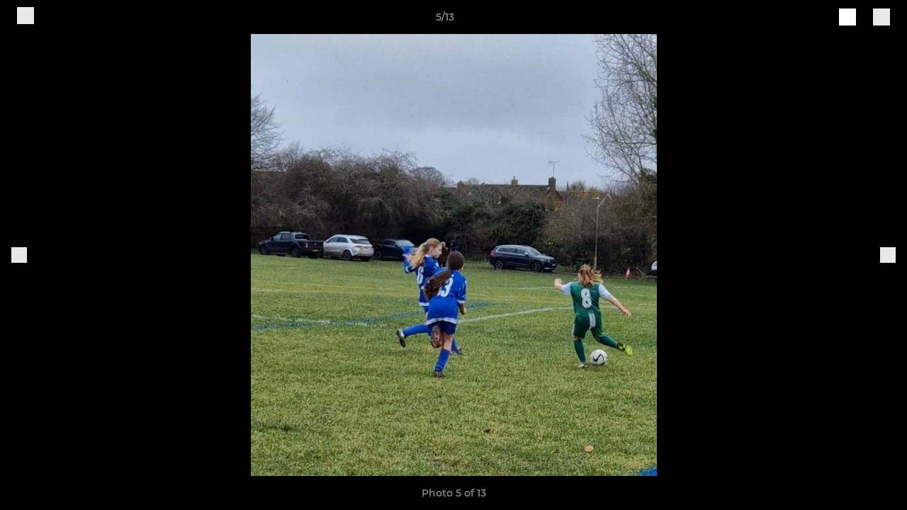

--- FILE ---
content_type: text/html; charset=utf-8
request_url: https://www.aylesburyunitedladiesgirlsfc.com/photos/1086221/28509574.html
body_size: 24650
content:
<!DOCTYPE html><html lang="en" style="width:100%;overflow-x:hidden"><head><meta charSet="utf-8"/><meta name="viewport" content="initial-scale=1.0, width=device-width"/><title>Photo 5 of 13</title><link rel="preconnect" href="https://img-res.pitchero.com"/><link rel="preconnect" href="https://www.googletagmanager.com"/><link rel="preconnect" href="https://www.google-analytics.com"/><style>@font-face{font-display:swap;font-family:Anton;font-style:normal;font-weight:400;src:local("Anton Regular"),local("Anton-Regular"),url(/fonts/anton-regular.woff2) format('woff2');}@font-face{font-display:swap;font-family:Roboto Condensed;font-style:normal;font-weight:700;src:local("Roboto Condensed Bold"),local("RobotoCondensed-Bold"),url(/fonts/roboto-condensed-v18-latin-700.woff2) format('woff2');}@font-face{font-display:swap;font-family:Montserrat;font-style:normal;font-weight:500;src:local("Montserrat Medium"),local("Montserrat-Medium"),url(/fonts/montserrat-v14-latin-500.woff2) format('woff2');}@font-face{font-display:swap;font-family:Montserrat;font-style:normal;font-weight:600;src:local("Montserrat SemiBold"),local("Montserrat-SemiBold"),url(/fonts/montserrat-v14-latin-600.woff2) format('woff2');}@font-face{font-display:swap;font-family:Montserrat;font-style:normal;font-weight:700;src:local("Montserrat Bold"),local("Montserrat-Bold"),url(/fonts/montserrat-v14-latin-700.woff2) format('woff2');}.c-bbcode-table{table-layout:fixed;width:100%}.bbcode-table__cell{padding:6px;border:1px solid #ddd}.bbcode-content img{max-width:100%}.bbcode-content__large{font-size:150%}.bbcode-content__small{font-size:70%}.u-line-through{text-decoration:line-through}.u-text-center{text-align:center}.u-text-right{text-align:right}@media screen and (min-width:768px){.u-lap-and-up-float-left{float:left!important}.u-lap-and-up-float-right{float:right!important}}.u-space-left--small{margin-left:12px!important}.u-space-right--small{margin-right:12px!important}.c_darkmode,:root{--phconsent-btn-secondary-text:var(--phconsent-text);--phconsent-toggle-bg-on:var(--phconsent-btn-primary-bg);--phconsent-webkit-scrollbar-bg-hover:#9199a0}#cm,#s-cnt{width:100%;z-index:6000;position:fixed;visibility:hidden}#s-bl .c-bl,#s-bl .c-bl.b-ex:first-child,#s-bl .c-bl:last-child{margin-bottom:.5em}#cm,#cs,#s-cnt{position:fixed}#c-vln,#s-bl .b-bn,#s-inr,.cc_div.ie .bar #s-bl thead tr{position:relative}#cm,#s-cnt,#s-inr{visibility:hidden}#cs,#s-bns{bottom:0;left:0;right:0}#s-cnt,#s-hdr{display:table;top:0}#s-bns,#s-hdr{height:4.75em}#c-vln,#s-c-bnc,#s-ttl{display:table-cell}#c-s-in,#cs,#s-bl,#s-cnt,#s-inr{height:100%}#s-cnt .b-bn .b-tl.exp,.cc_div .b-tg,.cc_div .c-bn,.cc_div .cc-link{cursor:pointer}#cm,#s-bl th,#s-cnt .b-bn .b-tl{font-family:inherit}#cs-ov,#s-hdr{z-index:2}:root{--phconsent-bg:#fff;--phconsent-text:#2d4156;--phconsent-btn-primary-bg:#2d4156;--phconsent-btn-primary-text:var(--phconsent-bg);--phconsent-btn-primary-hover-bg:#1d2e38;--phconsent-btn-secondary-bg:#eaeff2;--phconsent-btn-secondary-hover-bg:#d8e0e6;--phconsent-toggle-bg-off:#919ea6;--phconsent-toggle-bg-readonly:#d5dee2;--phconsent-toggle-knob-bg:#fff;--phconsent-toggle-knob-icon-color:#ecf2fa;--phconsent-block-text:var(--phconsent-text);--phconsent-cookie-category-block-bg:#f0f4f7;--phconsent-cookie-category-block-bg-hover:#e9eff4;--phconsent-section-border:#f1f3f5;--phconsent-cookie-table-border:#e9edf2;--phconsent-overlay-bg:rgba(4, 6, 8, .85);--phconsent-webkit-scrollbar-bg:#cfd5db}.c_darkmode{--phconsent-bg:#181b1d;--phconsent-text:#d8e5ea;--phconsent-btn-primary-bg:#a6c4dd;--phconsent-btn-primary-text:#000;--phconsent-btn-primary-hover-bg:#c2dff7;--phconsent-btn-secondary-bg:#33383c;--phconsent-btn-secondary-hover-bg:#3e454a;--phconsent-toggle-bg-off:#667481;--phconsent-toggle-bg-readonly:#454c54;--phconsent-toggle-knob-bg:var(--phconsent-cookie-category-block-bg);--phconsent-toggle-knob-icon-color:var(--phconsent-bg);--phconsent-block-text:#b3bfc5;--phconsent-cookie-category-block-bg:#23272a;--phconsent-cookie-category-block-bg-hover:#2b3035;--phconsent-section-border:#292d31;--phconsent-cookie-table-border:#2b3035;--phconsent-webkit-scrollbar-bg:#667481}.cc_div *,.cc_div :after,.cc_div :before,.cc_div :hover{-webkit-box-sizing:border-box;box-sizing:border-box;float:none;font-style:inherit;font-variant:normal;font-weight:inherit;font-family:inherit;line-height:1.2;font-size:1em;transition:none;animation:none;margin:0;padding:0;text-transform:none;letter-spacing:unset;color:inherit;background:0 0;border:none;border-radius:unset;box-shadow:none;text-decoration:none;text-align:left;visibility:unset;height:auto;vertical-align:baseline}#c-vln,#s-c-bnc,#s-hdr,#s-ttl,.cc_div .b-tg{vertical-align:middle}.cc_div{font-size:16px;font-weight:400;font-family:-apple-system,BlinkMacSystemFont,"Segoe UI",Roboto,Helvetica,Arial,sans-serif,"Apple Color Emoji","Segoe UI Emoji","Segoe UI Symbol";-webkit-font-smoothing:antialiased;-moz-osx-font-smoothing:grayscale;text-rendering:optimizeLegibility;color:#2d4156;color:var(--phconsent-text)}#c-ttl,#s-bl td:before,#s-ttl,.cc_div .b-tl,.cc_div .c-bn{font-weight:600}#cm,#s-bl .act .b-acc,#s-inr,.cc_div .b-tl,.cc_div .c-bl{border-radius:.35em}#s-bl .act .b-acc{border-top-left-radius:0;border-top-right-radius:0;max-height:100%;display:block;overflow:hidden}.cc_div a,.cc_div button,.cc_div input{-webkit-appearance:none;-moz-appearance:none;appearance:none}.cc_div a{border-bottom:1px solid}.cc_div a:hover{text-decoration:none;border-color:transparent}#cm-ov,#cs-ov,.c--anim #cm,.c--anim #s-cnt,.c--anim #s-inr{transition:visibility .25s linear,opacity .25s,transform .25s!important}#s-bl .c-bl,#s-bl tbody tr,#s-cnt .b-bn .b-tl{transition:background-color .25s}.c--anim .c-bn{transition:background-color .25s!important}.c--anim #cm.bar.slide,.c--anim #cm.bar.slide+#cm-ov,.c--anim .bar.slide #s-inr,.c--anim .bar.slide+#cs-ov{transition:visibility .4s,opacity .4s,transform .4s!important}#cm.bar.slide,.cc_div .bar.slide #s-inr{transform:translateX(100%);opacity:1}#cm.bar.top.slide,.cc_div .bar.left.slide #s-inr{transform:translateX(-100%);opacity:1}#cm.slide,.cc_div .slide #s-inr{transform:translateY(1.6em)}#cm.top.slide{transform:translateY(-1.6em)}#cm.bar.slide{transform:translateY(100%)}#cm.bar.top.slide{transform:translateY(-100%)}.show--consent .c--anim #cm,.show--consent .c--anim #cm.bar,.show--settings .c--anim #s-inr,.show--settings .c--anim .bar.slide #s-inr{opacity:1;transform:scale(1);visibility:visible!important}.show--consent .c--anim #cm.box.middle,.show--consent .c--anim #cm.cloud.middle{transform:scale(1) translateY(-50%)}.show--settings .c--anim #s-cnt{visibility:visible!important}.force--consent.show--consent .c--anim #cm-ov,.show--settings .c--anim #cs-ov{visibility:visible!important;opacity:1!important}#cm{padding:1.1em 1.8em 1.4em;background:#fff;background:var(--phconsent-bg);max-width:24.2em;bottom:1.25em;right:1.25em;box-shadow:0 .625em 1.875em #000;box-shadow:0 .625em 1.875em rgba(2,2,3,.28);opacity:0;transform:scale(.95);line-height:initial}#cc_div #cm{display:block!important}#c-ttl{margin-bottom:.7em;font-size:1.05em}#c-txt,#s-cnt .p{font-size:.9em;line-height:1.5em}.cloud #c-ttl{margin-top:-.15em}#s-bl .title,.cc_div #c-bns{margin-top:1.4em}.cc_div #c-bns{display:flex;justify-content:space-between}.cc_div .c-bn{color:#40505a;color:var(--phconsent-btn-secondary-text);background:#e5ebef;background:var(--phconsent-btn-secondary-bg);padding:1em 1.7em;display:inline-block;font-size:.82em;-moz-user-select:none;-khtml-user-select:none;-webkit-user-select:none;-o-user-select:none;user-select:none;text-align:center;border-radius:4px;flex:1}#c-bns button+button,#s-c-bn,#s-cnt button+button{float:right;margin-left:1em}#s-cnt #s-rall-bn{float:none}#c-bns.swap button:first-child:active,#c-bns.swap button:first-child:hover,#cm .c_link:active,#cm .c_link:hover,#s-c-bn:active,#s-c-bn:hover,#s-cnt button+button:active,#s-cnt button+button:hover{background:#d8e0e6;background:var(--phconsent-btn-secondary-hover-bg)}#s-cnt{left:0}#s-bl,#s-cnt .b-bn .b-tl{display:block;width:100%}#hubspot-messages-iframe-container{z-index:5000!important}#s-bl{outline:0;overflow-y:auto;overflow-y:overlay;overflow-x:hidden;padding:1.3em 2.1em}#cm.cloud,#s-bl .b-acc,#s-bl table,#s-inr,.cc_div span.t-lb{overflow:hidden}#s-bl .b-bn,#s-bl .c-bl.b-ex+.c-bl.b-ex,#s-bl .title:first-child{margin-top:0}#s-bl .b-acc .p{margin-top:0;padding:1em}#s-cnt .b-bn .b-tl{font-size:.95em;position:relative;padding:1.3em 6.4em 1.3em 2.7em;background:0 0}#s-cnt .act .b-bn .b-tl{border-bottom-right-radius:0;border-bottom-left-radius:0}#s-bl tbody tr:hover,#s-cnt .b-bn .b-tl:active,#s-cnt .b-bn .b-tl:hover{background:#e9eff4;background:var(--phconsent-cookie-category-block-bg-hover)}#s-bl .c-bl{padding:1em;border:1px solid #f1f3f5;border-color:var(--phconsent-section-border)}#s-bl .b-acc,.cc_div.ie .bar #c-vln{padding-top:0}#s-bl .c-bl:hover{background:#f0f4f7;background:var(--phconsent-cookie-category-block-bg)}#s-bl .c-bl:first-child{transition:none;padding:0;margin-top:0;border:none;margin-bottom:2em}#s-bl .c-bl:not(.b-ex):first-child:hover{background:unset}#s-bl .c-bl.b-ex{padding:0;border:none;background:#f0f4f7;background:var(--phconsent-cookie-category-block-bg);transition:none}#s-bl .c-bl.b-ex+.c-bl{margin-top:2em}#s-bl .b-acc{max-height:0;margin-bottom:0;display:none}#s-cnt .p{margin-top:.85em;color:#2d4156;color:var(--phconsent-block-text)}.cc_div .b-tg .c-tg.c-ro,.cc_div .b-tg .c-tgl:disabled{cursor:not-allowed}#cs{padding:0 1.7em;width:100%;top:0}#s-inr{max-width:45em;margin:0 auto;transform:scale(.96);opacity:0;padding-top:4.75em;padding-bottom:4.75em;box-shadow:rgba(3,6,9,.26) 0 13px 27px -5px}#s-bns,#s-hdr,.cc_div .b-tg,.cc_div .b-tg .c-tg,.cc_div span.t-lb{position:absolute}#s-bns,#s-hdr,#s-inr{background:#fff;background:var(--phconsent-bg)}#s-bns{padding:1em 2.1em;border-top:1px solid #f1f3f5;border-color:var(--phconsent-section-border)}.cc_div .cc-link{color:#253b48;color:var(--phconsent-btn-primary-bg);border-bottom:1px solid #253b48;border-color:var(--phconsent-btn-primary-bg);display:inline;padding-bottom:0;text-decoration:none;font-weight:600}.cc_div .cc-link:active,.cc_div .cc-link:hover{border-color:transparent}#c-bns button:first-child,#c-bns.swap button:last-child,#s-bns button:first-child{color:#fff;color:var(--phconsent-btn-primary-text);background:#253b48;background:var(--phconsent-btn-primary-bg)}#c-bns.swap button:first-child{color:#40505a;color:var(--phconsent-btn-secondary-text);background:#e5ebef;background:var(--phconsent-btn-secondary-bg)}.cc_div .b-tg .c-tgl:checked~.c-tg{background:#253b48;background:var(--phconsent-toggle-bg-on)}#c-bns button:first-child:active,#c-bns button:first-child:hover,#c-bns.swap button:last-child:active,#c-bns.swap button:last-child:hover,#s-bns button:first-child:active,#s-bns button:first-child:hover{background:#1d2e38;background:var(--phconsent-btn-primary-hover-bg)}#s-hdr{width:100%;padding:0 2.1em;border-bottom:1px solid #f1f3f5;border-color:var(--phconsent-section-border)}#c-s-in,#s-c-bn{position:relative}#s-ttl{font-size:1em}#s-c-bn{padding:0;width:1.7em;height:1.7em;font-size:1.45em;margin:0;font-weight:initial}.cc_div span.t-lb{top:0;z-index:-1;opacity:0;pointer-events:none}#c_policy__text{height:31.25em;overflow-y:auto;margin-top:1.25em}#c-s-in{transform:translateY(-50%);top:50%;height:calc(100% - 2.5em);max-height:37.5em}@media screen and (min-width:688px){#s-bl::-webkit-scrollbar{width:.9em;height:100%;background:0 0;border-radius:0 .25em .25em 0}#s-bl::-webkit-scrollbar-thumb{border:.25em solid var(--phconsent-bg);background:#cfd5db;background:var(--phconsent-webkit-scrollbar-bg);border-radius:100em}#s-bl::-webkit-scrollbar-thumb:hover{background:#9199a0;background:var(--phconsent-webkit-scrollbar-bg-hover)}#s-bl::-webkit-scrollbar-button{width:10px;height:5px}}.cc_div .b-tg{top:0;bottom:0;display:inline-block;margin:auto;right:1.2em;-webkit-user-select:none;-moz-user-select:none;-ms-user-select:none;user-select:none}#cm-ov,#cs-ov,.force--consent .cc_div{position:fixed;top:0;visibility:hidden;left:0;bottom:0}.cc_div .b-tg .c-tgl{position:absolute;cursor:pointer;display:block;top:0;left:0;margin:0;border:0}.cc_div .b-tg .c-tg{background:#919ea6;background:var(--phconsent-toggle-bg-off);transition:background-color .25s,box-shadow .25s;pointer-events:none}.cc_div .b-tg,.cc_div .b-tg .c-tg,.cc_div .b-tg .c-tgl,.cc_div span.t-lb{width:3.4em;height:1.5em;border-radius:4em}.cc_div .b-tg .c-tgl~.c-tg.c-ro{background:#d5dee2;background:var(--phconsent-toggle-bg-readonly)}.cc_div .b-tg .c-tgl~.c-tg.c-ro:after{box-shadow:none}.cc_div .b-tg .c-tg:after{content:"";position:relative;display:block;left:.125em;top:.125em;width:1.25em;height:1.25em;border:none;box-sizing:content-box;background:#fff;background:var(--phconsent-toggle-knob-bg);box-shadow:0 1px 2px rgba(24,32,35,.36);transition:transform .25s;border-radius:100%}.cc_div .b-tg .c-tgl:checked~.c-tg:after{transform:translateX(1.9em)}#s-bl table,#s-bl td,#s-bl th{border:none}#s-bl table{text-align:left;border-collapse:collapse;width:100%;padding:0;margin:0}#s-bl td,#s-bl th{padding:.8em .625em .8em 1.2em;text-align:left;vertical-align:top;font-size:.8em}#s-bl th{padding:1.2em}#s-bl thead tr:first-child{border-bottom:1px solid #e9edf2;border-color:var(--phconsent-cookie-table-border)}.force--consent #cs,.force--consent #s-cnt{width:100vw}#cm-ov,#cs-ov{right:0;opacity:0;background:rgba(4,6,8,.85);background:var(--phconsent-overlay-bg);display:none;transition:none}.c--anim #cs-ov,.cc_div .bar #s-bl table,.cc_div .bar #s-bl tbody,.cc_div .bar #s-bl td,.cc_div .bar #s-bl th,.cc_div .bar #s-bl thead,.cc_div .bar #s-bl tr,.cc_div .bar #s-cnt,.force--consent .c--anim #cm-ov,.force--consent.show--consent #cm-ov,.show--settings #cs-ov{display:block}.force--consent .cc_div{width:100vw;transition:visibility .25s linear}.force--consent.show--consent .c--anim .cc_div,.force--consent.show--settings .c--anim .cc_div{visibility:visible}.force--consent #cm{position:absolute}.force--consent #cm.bar{width:100vw;max-width:100vw}html.force--consent.show--consent{overflow-y:hidden!important}html.force--consent.show--consent,html.force--consent.show--consent body{height:auto!important;overflow-x:hidden!important}.cc_div .act .b-bn .exp::before,.cc_div .b-bn .exp::before{border:solid #2d4156;border-color:var(--phconsent-btn-secondary-text);border-width:0 2px 2px 0;padding:.2em;display:inline-block;content:'';margin-right:15px;position:absolute;transform:translateY(-50%) rotate(45deg);left:1.2em;top:50%}.cc_div .act .b-bn .b-tl::before{transform:translateY(-20%) rotate(225deg)}.cc_div .on-i::before{border:solid #fff;border-color:var(--phconsent-toggle-knob-icon-color);border-width:0 2px 2px 0;padding:.1em .1em .45em;display:inline-block;content:'';margin:0 auto;transform:rotate(45deg);top:.37em;left:.75em;position:absolute}#s-c-bn::after,#s-c-bn::before{content:'';position:absolute;left:.82em;top:.58em;height:.6em;width:1.5px;background:#444d53;background:var(--phconsent-btn-secondary-text);transform:rotate(45deg);border-radius:1em;margin:0 auto}#s-c-bn::after,.cc_div .off-i::after{transform:rotate(-45deg)}.cc_div .off-i,.cc_div .on-i{height:100%;width:50%;position:absolute;right:0;display:block;text-align:center;transition:opacity .15s}.cc_div .on-i{left:0;opacity:0}.cc_div .off-i::after,.cc_div .off-i::before{right:.8em;top:.42em;content:' ';height:.7em;width:.09375em;display:block;background:#cdd6dc;background:var(--phconsent-toggle-knob-icon-color);margin:0 auto;position:absolute;transform-origin:center}.cc_div .off-i::before{transform:rotate(45deg)}.cc_div .b-tg .c-tgl:checked~.c-tg .on-i{opacity:1}.cc_div .b-tg .c-tgl:checked~.c-tg .off-i{opacity:0}#cm.box.middle,#cm.cloud.middle{top:50%;transform:translateY(-37%);bottom:auto}#cm.box.middle.zoom,#cm.cloud.middle.zoom{transform:scale(.95) translateY(-50%)}#cm.box.center{left:1em;right:1em;margin:0 auto}#cm.cloud{max-width:50em;margin:0 auto;text-align:center;left:1em;right:1em;padding:1.3em 2em;width:unset}#cm.bar,#cm.bar.left,#cm.bar.right{left:0;right:0}.cc_div .cloud #c-inr{display:table;width:100%}.cc_div .cloud #c-inr-i{width:70%;display:table-cell;vertical-align:top;padding-right:2.4em}.cc_div .cloud #c-txt{font-size:.85em}.cc_div .cloud #c-bns{min-width:170px;display:table-cell;vertical-align:middle}#cm.cloud .c-bn{margin:.625em 0 0;width:100%}#cm.cloud .c-bn:first-child{margin:0}#cm.cloud.left{margin-right:1.25em}#cm.cloud.right{margin-left:1.25em}#cm.bar{width:100%;max-width:100%;bottom:0;border-radius:0;position:fixed;padding:2em}#cm.bar #c-inr{max-width:32em;margin:0 auto}#cm.bar #c-bns{max-width:33.75em}#cm.bar #cs,.cc_div .bar #cs{padding:0}.cc_div .bar #c-s-in{top:0;transform:none;height:100%;max-height:100%}.cc_div .bar #s-bl,.cc_div .bar #s-bns,.cc_div .bar #s-hdr{padding-left:1.6em;padding-right:1.6em}.cc_div .bar #s-inr{margin:0 0 0 auto;border-radius:0;max-width:32em}.cc_div .bar.left #s-inr{margin-left:0;margin-right:auto}.cc_div .bar #s-bl thead tr{position:absolute;top:-9999px;left:-9999px}.cc_div .bar #s-bl tr{border-top:1px solid #e3e7ed;border-color:var(--phconsent-cookie-table-border)}.cc_div .bar #s-bl td{border:none;position:relative;padding-left:35%}.cc_div .bar #s-bl td:before{position:absolute;left:1em;padding-right:.625em;white-space:nowrap;content:attr(data-column);color:#000;color:var(--phconsent-text);overflow:hidden;text-overflow:ellipsis}#cm.top{bottom:auto;top:1.25em}#cm.left{right:auto;left:1.25em}#cm.right{left:auto;right:1.25em}#cm.bar.top,.cc_div.ie #c-s-in{top:0}@media screen and (max-width:688px){#cs,#s-inr{border-radius:0}#cm.cloud.left,#cm.cloud.right,#s-inr{margin:0}#cm,#cm.cloud,#cm.left,#cm.right{width:auto;max-width:100%;margin:0;padding:1.4em!important;right:1em;left:1em;bottom:1em;display:block}.force--consent #cm,.force--consent #cm.cloud{width:auto;max-width:100vw}#cm.top{top:1em;bottom:auto}#cm.bottom{bottom:1em;top:auto}#cm.bar.bottom{bottom:0}#cm.cloud .c-bn{font-size:.85em}#s-bns,.cc_div .bar #s-bns{padding:1em 1.3em}.cc_div .bar #s-inr{max-width:100%;width:100%}.cc_div .cloud #c-inr-i{padding-right:0}#cs{padding:0}#c-s-in{max-height:100%;height:100%;top:0;transform:none}.cc_div .b-tg{transform:scale(1.1);right:1.1em}#s-inr{padding-bottom:7.9em}#s-bns{height:7.9em}#s-bl,.cc_div .bar #s-bl{padding:1.3em}#s-hdr,.cc_div .bar #s-hdr{padding:0 1.3em}#s-bl table{width:100%}#s-inr.bns-t{padding-bottom:10.5em}.bns-t #s-bns{height:10.5em}.cc_div .bns-t .c-bn{font-size:.83em;padding:.9em 1.6em}#s-cnt .b-bn .b-tl{padding-top:1.2em;padding-bottom:1.2em}#s-bl table,#s-bl tbody,#s-bl td,#s-bl th,#s-bl thead,#s-bl tr,#s-cnt{display:block}#s-bl thead tr{position:absolute;top:-9999px;left:-9999px}#s-bl tr{border-top:1px solid #e3e7ed;border-color:var(--phconsent-cookie-table-border)}#s-bl td{border:none;position:relative;padding-left:35%}#s-bl td:before{position:absolute;left:1em;padding-right:.625em;white-space:nowrap;content:attr(data-column);color:#000;color:var(--phconsent-text);overflow:hidden;text-overflow:ellipsis}#cm .c-bn,.cc_div .c-bn{width:100%;margin-right:0}#s-cnt #s-rall-bn{margin-left:0}.cc_div #c-bns{flex-direction:column}#c-bns button+button,#s-cnt button+button{margin-top:.625em;margin-left:0;float:unset}#cm.box,#cm.cloud{left:1em;right:1em;width:auto}.cc_div .cloud #c-bns,.cc_div .cloud #c-inr,.cc_div .cloud #c-inr-i{display:block;width:auto;min-width:unset}.cc_div .cloud #c-txt{font-size:.9em}.cc_div .cloud #c-bns{margin-top:1.625em}}.cc_div.ie #c-vln{height:100%;padding-top:5.62em}.cc_div.ie #cs{max-height:37.5em;position:relative;top:0;margin-top:-5.625em}.cc_div.ie .bar #cs{margin-top:0;max-height:100%}.cc_div.ie #cm{border:1px solid #dee6e9}.cc_div.ie .b-tg{padding-left:1em;margin-bottom:.7em}.cc_div.ie .b-tg .c-tgl:checked~.c-tg:after{left:1.95em}.cc_div.ie #s-bl table{overflow:auto}.cc_div.ie .b-tg .c-tg,.cc_div.ie .bar #s-bl td:before{display:none}.cc_div.ie .b-tg .c-tgl{position:relative;display:inline-block;vertical-align:middle;margin-bottom:.2em;height:auto}.cc_div.ie #s-cnt .b-bn .b-tl{padding:1.3em 6.4em 1.3em 1.4em}.cc_div.ie .bar #s-bl td{padding:.8em .625em .8em 1.2em}body,h1,h2,h3,h4,h5,h6{margin:0}body,textarea{color:#333}*{word-break:break-word;hyphens:auto}html{-webkit-font-smoothing:antialiased;-moz-osx-font-smoothing:grayscale}body{background:#f1f1f1;min-width:320px;max-width:100vw;overflow-x:hidden}a{color:inherit;text-decoration:none}#footer a:hover{text-decoration:underline}label{display:block}button{background:0 0;border:none;padding:0;cursor:pointer}table{border-collapse:collapse;border-spacing:0}@media screen and (max-width:768px){.c-homepage--matches .homepage__matches,.c-homepage--news .homepage__news{display:block}.c-homepage--matches .homepage__news,.c-homepage--news .homepage__matches{display:none}}.vimeoPlayer iframe{position:absolute;top:0;left:0;width:100%;height:100%}.video-js .vjs-control-bar{z-index:2}.video-js .vjs-time-tooltip{white-space:nowrap}.video-js .vjs-mouse-display{display:none!important}.vjs-poster{background-size:cover!important}.cardHighlight img{transition:transform .2s ease-in-out,opacity .25s ease-in-out!important}.cardHighlight:hover img,.cardHighlightSlow:hover img{transform:scale(1.05)}.cardHighlightSlow img{transition:transform .75s ease-in-out,opacity .75s ease-in-out!important}button,hr,input{overflow:visible}progress,sub,sup{vertical-align:baseline}[type=checkbox],[type=radio],legend{box-sizing:border-box;padding:0}html{line-height:1.15;-webkit-text-size-adjust:100%}body{margin:0}details,main{display:block}h1{font-size:2em;margin:.67em 0}hr{box-sizing:content-box;height:0}code,kbd,pre,samp{font-family:monospace,monospace;font-size:1em}a{background-color:transparent}abbr[title]{border-bottom:none;text-decoration:underline;text-decoration:underline dotted}b,strong{font-weight:bolder}small{font-size:80%}sub,sup{font-size:75%;line-height:0;position:relative}sub{bottom:-.25em}sup{top:-.5em}img{border-style:none}button,input,optgroup,select,textarea{font-family:inherit;font-size:100%;line-height:1.15;margin:0}button,select{text-transform:none}[type=button],[type=reset],[type=submit],button{-webkit-appearance:button}[type=button]::-moz-focus-inner,[type=reset]::-moz-focus-inner,[type=submit]::-moz-focus-inner,button::-moz-focus-inner{border-style:none;padding:0}[type=button]:-moz-focusring,[type=reset]:-moz-focusring,[type=submit]:-moz-focusring,button:-moz-focusring{outline:ButtonText dotted 1px}fieldset{padding:.35em .75em .625em}legend{color:inherit;display:table;max-width:100%;white-space:normal}textarea{overflow:auto}[type=number]::-webkit-inner-spin-button,[type=number]::-webkit-outer-spin-button{height:auto}[type=search]{-webkit-appearance:textfield;outline-offset:-2px}[type=search]::-webkit-search-decoration{-webkit-appearance:none}::-webkit-file-upload-button{-webkit-appearance:button;font:inherit}summary{display:list-item}[hidden],template{display:none}</style><style data-styled="GldLF ibpwDM gVzDTO fkRbTh bAlnZb drSZnk kFYWBy OSRxz clsMze eaEAPi fKcJBO dkMcZy juKyFR csHcpz kJOTlC dLSAOi gZSRWr bBNJVT eSecec hvaaym mIZXl HePlK hulqWb cGwrDK burtwc dhdBgr irnIcY fGYXYx iamjnI dnEscI kiEddz AGeIl QjQZi bBHwee hWAFhR eiDri iCIxqW ftrZkr ihNFvT dmLGyN iKxCQD" data-styled-version="4.4.1">
/* sc-component-id: sc-bdVaJa */
.eiDri{position:absolute;top:50%;left:12px;}.iCIxqW{position:absolute;top:50%;right:12px;}
/* sc-component-id: sc-bwzfXH */
.HePlK{text-align:center;fill:grey;color:grey;font-family:'Montserrat','Gibson','Roboto',Arial,Helvetica,sans-serif;font-size:14px;font-weight:600;-webkit-letter-spacing:auto;-moz-letter-spacing:auto;-ms-letter-spacing:auto;letter-spacing:auto;line-height:18px;opacity:1;text-transform:none;}.hulqWb{fill:inherit;color:inherit;font-family:'Montserrat','Gibson','Roboto',Arial,Helvetica,sans-serif;font-size:14px;font-weight:600;-webkit-letter-spacing:auto;-moz-letter-spacing:auto;-ms-letter-spacing:auto;letter-spacing:auto;line-height:18px;opacity:1;text-transform:uppercase;}.cGwrDK{text-align:center;font-family:inherit;font-size:1rem;font-weight:normal;-webkit-letter-spacing:auto;-moz-letter-spacing:auto;-ms-letter-spacing:auto;letter-spacing:auto;line-height:1.5;opacity:1;text-transform:none;}.burtwc{font-family:'Montserrat','Gibson','Roboto',Arial,Helvetica,sans-serif;font-size:22px;font-weight:bold;-webkit-letter-spacing:auto;-moz-letter-spacing:auto;-ms-letter-spacing:auto;letter-spacing:auto;line-height:27px;opacity:1;text-transform:uppercase;}.dhdBgr{font-family:'Montserrat','Gibson','Roboto',Arial,Helvetica,sans-serif;font-size:14px;font-weight:500;-webkit-letter-spacing:auto;-moz-letter-spacing:auto;-ms-letter-spacing:auto;letter-spacing:auto;line-height:21px;opacity:1;text-transform:none;}.irnIcY{fill:#22A022;color:#22A022;font-family:'Montserrat','Gibson','Roboto',Arial,Helvetica,sans-serif;font-size:14px;font-weight:600;-webkit-letter-spacing:auto;-moz-letter-spacing:auto;-ms-letter-spacing:auto;letter-spacing:auto;line-height:18px;opacity:1;text-transform:none;}.fGYXYx{text-align:left;fill:#767676;color:#767676;font-family:'Montserrat','Gibson','Roboto',Arial,Helvetica,sans-serif;font-size:12px;font-weight:500;-webkit-letter-spacing:auto;-moz-letter-spacing:auto;-ms-letter-spacing:auto;letter-spacing:auto;line-height:14px;opacity:1;text-transform:none;}.iamjnI{fill:#333;color:#333;font-family:'Montserrat','Gibson','Roboto',Arial,Helvetica,sans-serif;font-size:14px;font-weight:600;-webkit-letter-spacing:auto;-moz-letter-spacing:auto;-ms-letter-spacing:auto;letter-spacing:auto;line-height:18px;opacity:1;text-transform:none;}.dnEscI{text-align:center;fill:#333;color:#333;font-family:'Roboto Condensed','Gibson','Roboto',Arial,Helvetica,sans-serif;font-size:13px;font-weight:bold;-webkit-letter-spacing:auto;-moz-letter-spacing:auto;-ms-letter-spacing:auto;letter-spacing:auto;line-height:15px;opacity:1;text-transform:uppercase;}
/* sc-component-id: sc-htpNat */
.kiEddz{display:inline-block;position:relative;margin-bottom:0px;margin-left:0px;margin-right:0px;margin-top:0px;padding-bottom:0px;padding-left:0px;padding-right:0px;padding-top:0px;border-radius:3px;fill:currentColor;-webkit-transition:background-color 0.5s ease;transition:background-color 0.5s ease;outline:0px;cursor:pointer;border:none;background-color:transparent;text-align:inherit;}.AGeIl{display:inline-block;position:relative;margin-bottom:0px;margin-left:0px;margin-right:0px;margin-top:0px;padding-bottom:12px;padding-left:24px;padding-right:24px;padding-top:12px;border-radius:3px;fill:currentColor;-webkit-transition:background-color 0.5s ease;transition:background-color 0.5s ease;outline:0px;cursor:not-allowed;border:none;background-color:#22A022;color:#FFFFFF;box-shadow:rgba(0,0,0,0.2) 0px 3px 10px 0px;width:100%;opacity:0.2;} .AGeIl:hover{background-color:#28c028;color:#222222;}
/* sc-component-id: sc-ifAKCX */
.drSZnk{padding-right:24px;padding-left:24px;} @media screen and (max-width:768px){.drSZnk{padding-right:12px;padding-left:12px;}}.kFYWBy{padding-top:9px;padding-right:9px;padding-bottom:9px;padding-left:9px;}.OSRxz{padding-top:4px;padding-right:4px;padding-bottom:4px;padding-left:4px;}.eaEAPi{padding-right:36px;padding-left:36px;}.fKcJBO{padding-top:48px;padding-bottom:48px;}
/* sc-component-id: sc-gzVnrw */
.dkMcZy{display:-webkit-box;display:-webkit-flex;display:-ms-flexbox;display:flex;-webkit-flex-direction:row;-ms-flex-direction:row;flex-direction:row;-webkit-align-items:center;-webkit-box-align:center;-ms-flex-align:center;align-items:center;-webkit-box-pack:justify;-webkit-justify-content:space-between;-ms-flex-pack:justify;justify-content:space-between;-webkit-flex-wrap:nowrap;-ms-flex-wrap:nowrap;flex-wrap:nowrap;}.juKyFR{display:-webkit-box;display:-webkit-flex;display:-ms-flexbox;display:flex;-webkit-flex-direction:row;-ms-flex-direction:row;flex-direction:row;-webkit-align-items:stretch;-webkit-box-align:stretch;-ms-flex-align:stretch;align-items:stretch;-webkit-box-pack:start;-webkit-justify-content:flex-start;-ms-flex-pack:start;justify-content:flex-start;-webkit-flex-wrap:nowrap;-ms-flex-wrap:nowrap;flex-wrap:nowrap;}
/* sc-component-id: sc-htoDjs */
.bAlnZb{display:grid;grid-template-columns:1fr;grid-template-rows:48px 1fr 48px auto;-webkit-align-items:center;-webkit-box-align:center;-ms-flex-align:center;align-items:center;} @media screen and (min-width:768px){.bAlnZb{grid-template-columns:1fr;}}
/* sc-component-id: sc-fjdhpX */
.dmLGyN{background:#FFF;box-shadow:rgba(6,67,95,0.3) 0px 1px 1px,rgba(0,0,0,0.1) 0px 2px 3px;box-sizing:border-box;border-color:#f9f9f9;border-radius:3px;border-style:solid;border-width:1px;color:#333;font-size:14px;height:40px;line-height:1.3;position:relative;width:100%;}
/* sc-component-id: sc-jzJRlG */
.iKxCQD{border:none;background:transparent;box-sizing:border-box;color:inherit;cursor:inherit;-webkit-box-flex:1;-webkit-flex-grow:1;-ms-flex-positive:1;flex-grow:1;font-size:inherit;height:inherit;line-height:inherit;outline:0;position:relative;padding:0 12px;z-index:1;} .iKxCQD::-webkit-input-placeholder{color:#b2b2b2;} .iKxCQD::-moz-placeholder{color:#b2b2b2;} .iKxCQD:-ms-input-placeholder{color:#b2b2b2;} .iKxCQD:-moz-placeholder{color:#b2b2b2;} .iKxCQD:focus + .prui-input-focus > .prui-input-focus__circle{padding-bottom:110% !important;width:110% !important;left:0 !important;}
/* sc-component-id: sc-kAzzGY */
.ftrZkr{max-width:1320px;margin:auto;}.ihNFvT{max-width:272px;margin:auto;}
/* sc-component-id: sc-chPdSV */
.GldLF{background-color:#000;border-top:none;border-right:none;border-bottom:none;border-left:none;}.ibpwDM{background-color:rgba(0,0,0,0.2);border-radius:50%;display:inline-block;border-top:none;border-right:none;border-bottom:none;border-left:none;}.gVzDTO{background-color:rgba(0,0,0,0.5 );border-radius:50%;border-top:none;border-right:none;border-bottom:none;border-left:none;}.fkRbTh{background-color:#4267b2;border-top:none;border-right:none;border-bottom:none;border-left:none;}
/* sc-component-id: sc-kgoBCf */
.bBHwee{box-shadow:none;}
/* sc-component-id: sc-kGXeez */
.QjQZi{background-color:#fff;height:100%;position:fixed;top:0;width:100%;box-shadow:none;-webkit-transition:right 300ms ease-out;transition:right 300ms ease-out;z-index:10010;max-width:320px;right:-320px;left:auto;}
/* sc-component-id: sc-kpOJdX */
.hWAFhR{display:block;position:relative;width:100%;height:100%;}
/* sc-component-id: sc-hMqMXs */
.csHcpz{margin-right:24px;margin-left:24px;}.kJOTlC{margin-left:24px;}.dLSAOi{margin-bottom:12px;}.gZSRWr{margin-bottom:36px;}.bBNJVT{margin-left:6px;}.eSecec{margin-bottom:6px;}.hvaaym{margin-bottom:24px;}.mIZXl{margin-right:12px;}</style><link rel="preload" href="/fonts/anton-regular.woff2" as="font" type="font/woff2" crossorigin="anonymous"/><link rel="preload" href="/fonts/roboto-condensed-v18-latin-700.woff2" as="font" type="font/woff2" crossorigin="anonymous"/><link rel="preload" href="/fonts/montserrat-v14-latin-500.woff2" as="font" type="font/woff2" crossorigin="anonymous"/><link rel="preload" href="/fonts/montserrat-v14-latin-600.woff2" as="font" type="font/woff2" crossorigin="anonymous"/><link rel="preload" href="/fonts/montserrat-v14-latin-700.woff2" as="font" type="font/woff2" crossorigin="anonymous"/><noscript data-n-css=""></noscript><script async="" src="/static/cookieconsent.js"></script><script defer="" nomodule="" src="/_next/static/chunks/polyfills-c67a75d1b6f99dc8.js"></script><script src="/_next/static/chunks/webpack-83a57efaf814c7c7.js" defer=""></script><script src="/_next/static/chunks/framework-6ec334dd71a52f22.js" defer=""></script><script src="/_next/static/chunks/main-89e9501bac7028e7.js" defer=""></script><script src="/_next/static/chunks/pages/_app-4ec67decb4e6261a.js" defer=""></script><script src="/_next/static/chunks/5194-feebfd0ed76eef8b.js" defer=""></script><script src="/_next/static/chunks/3593-c9b6e78a2feb9a9d.js" defer=""></script><script src="/_next/static/chunks/9221-c35c790f3811908c.js" defer=""></script><script src="/_next/static/chunks/1671-be4bbdf71a47bbda.js" defer=""></script><script src="/_next/static/chunks/pages/media/album-97708858e57cdc0b.js" defer=""></script><script src="/_next/static/SB_cc7699d5-fdcd-4f9a-b53c-9efa39bea9cb/_buildManifest.js" defer=""></script><script src="/_next/static/SB_cc7699d5-fdcd-4f9a-b53c-9efa39bea9cb/_ssgManifest.js" defer=""></script><meta name="description" content="Photo by Jamie Carter. Bishop Stortford Vs Aylesbury u12"/><meta property="og:type" content="website"/><meta property="og:url" content="https://www.aylesburyunitedladiesgirlsfc.com/photos/1086221/28509574.html"/><meta property="og:title" content="Bishop Stortford Vs Aylesbury u12"/><meta property="og:description" content="Photo 5 of 13"/><meta property="og:image" content="https://img-res.pitchero.com/?url=images.pitchero.com%2Fui%2F4637779%2Fimage_657dc79cb8077.jpg&amp;w=1200&amp;h=630&amp;t=frame"/><meta property="og:image:width" content="1200"/><meta property="og:image:height" content="630"/><meta property="twitter:card" content="summary"/><meta property="twitter:site" content="AylesburyUtdWFC"/><meta property="twitter:title" content="Bishop Stortford Vs Aylesbury u12"/><meta property="twitter:description" content="Photo 5 of 13"/><meta property="twitter:url" content="https://www.aylesburyunitedladiesgirlsfc.com/photos/1086221/28509574.html"/><meta property="twitter:image" content="https://img-res.pitchero.com/?url=images.pitchero.com%2Fui%2F4637779%2Fimage_657dc79cb8077.jpg&amp;w=288&amp;h=288&amp;t=frame"/><meta name="next-head-count" content="27"/><meta name="robots" content="all"/><link rel="canonical" href="https://www.aylesburyunitedladiesgirlsfc.com/photos/1086221/28509574.html"/><style>.bbcode-content a{color:#22A022;font-weight:bold}</style><script>dataLayer=[{"advertising_skins":"No","advertising_tier":4,"advertising_video":"No","package_id":11,"package_name":"Pro","platform":"club","platform_id":50691,"platform_club_name":"Aylesbury United Women FC","sport_id":1,"sport":"football","ua_id":"G-G55HDSV2PC","primary_league_id":null,"tfc_cause_information":"By playing The Fundraising Club Lottery, you are helping the club to raise vital funds.","tfc_hubspot_url":"https://join.thefundraisingclub.org.uk/aylesbury-united-women-fc","tfc_number_of_active_players":"17","tfc_estimated_monthly_grant":"£102","tfc_estimated_annual_grant":"£1,224"}];
        (function(w,d,s,l,i){w[l]=w[l]||[];w[l].push({'gtm.start':
              new Date().getTime(),event:'gtm.js'});var f=d.getElementsByTagName(s)[0],
              j=d.createElement(s),dl=l!='dataLayer'?'&l='+l:'';j.async=true;j.src=
              'https://www.googletagmanager.com/gtm.js?id='+i+dl;f.parentNode.insertBefore(j,f);
              })(window,document,'script','dataLayer','GTM-W4SZ9DP');</script></head><body><noscript><iframe title="Google Tag Manager No Script" src="https://www.googletagmanager.com/ns.html?id=GTM-W4SZ9DP" height="0" width="0" style="display:none;visibility:hidden"></iframe></noscript><div id="__next" data-reactroot=""><div id="react-ui-container"><div style="position:fixed;height:100%;width:100%"><div class="sc-htoDjs bAlnZb sc-chPdSV GldLF  " style="height:100%"><div class="sc-gzVnrw dkMcZy sc-ifAKCX drSZnk " style="grid-column:1;grid-row:1"><a href="/photos/bishop-stortford-vs-aylesbury-u12-1086221.html"><span height="24" width="24" style="display:inline-block;line-height:0"><img src="https://img-res.pitchero.com/?url=images.pitchero.com%2Fup%2Fspacer.gif" alt="" style="background:#e7e7e7;display:inline-block;mask:url(/static/images/icons/back-arrow.svg) no-repeat 50% 50%;mask-size:cover;position:relative;vertical-align:baseline;width:24px;height:24px" width="24" height="24"/></span></a><span style="flex:1;text-indent:24px" class="sc-bwzfXH HePlK">5/13</span><div class="sc-gzVnrw juKyFR"><button class="sc-htpNat kiEddz" type="submit"><span class="sc-bwzfXH hulqWb"><span aria-label="share" role="button"><span height="24" width="24" style="display:inline-block;line-height:0"><img src="https://img-res.pitchero.com/?url=images.pitchero.com%2Fup%2Fspacer.gif" alt="" style="top:2px;background:#FFF;display:inline-block;mask:url(/static/images/icons/share.svg) no-repeat 50% 50%;mask-size:cover;position:relative;vertical-align:baseline;width:24px;height:24px" width="24" height="24"/></span></span></span></button><div class="sc-kGXeez QjQZi"><div style="position:relative;height:100%;display:inline-block;width:100%"><div class="sc-ifAKCX kFYWBy" style="position:absolute;top:12px;right:12px;z-index:999;cursor:pointer;line-height:0"><div class="sc-chPdSV ibpwDM sc-ifAKCX kFYWBy sc-kgoBCf bBHwee  "><svg style="vertical-align:baseline;position:relative" width="16" height="16" viewBox="0 0 40 40"><polygon id="Path" style="fill:#FFF" fill-rule="nonzero" points="36 7.22285714 32.7771429 4 20 16.7771429 7.22285714 4 4 7.22285714 16.7771429 20 4 32.7771429 7.22285714 36 20 23.2228571 32.7771429 36 36 32.7771429 23.2228571 20"></polygon></svg></div></div></div></div><div style="visibility:hidden;position:fixed;background-color:#000;top:0;left:0;bottom:0;right:0;z-index:-1;opacity:0;overflow:hidden;transition:all 300ms ease-out"></div><button class="sc-htpNat kiEddz sc-hMqMXs kJOTlC comments-wrap" style="position:relative" type="submit"><span class="sc-bwzfXH hulqWb"><span height="24" width="24" style="display:inline-block;line-height:0"><img src="https://img-res.pitchero.com/?url=images.pitchero.com%2Fup%2Fspacer.gif" alt="" style="top:2px;background:#e7e7e7;display:inline-block;mask:url(/static/images/icons/comment.svg) no-repeat 50% 50%;mask-size:cover;position:relative;vertical-align:baseline;width:24px;height:24px" width="24" height="24"/></span></span></button></div></div><div style="grid-row:2;grid-column:1;text-align:center;width:100%;height:100%"><span class="sc-kpOJdX hWAFhR"><span style="z-index:1" class="sc-bdVaJa eiDri"><div role="presentation" style="margin-top:-15px;cursor:pointer"><span class="sc-chPdSV gVzDTO sc-ifAKCX OSRxz  " height="22" width="22" style="display:inline-block;line-height:0"><img src="https://img-res.pitchero.com/?url=images.pitchero.com%2Fup%2Fspacer.gif" alt="" style="background:#e7e7e7;display:inline-block;mask:url(/static/images/icons/arrow-left.svg) no-repeat 50% 50%;mask-size:cover;position:relative;vertical-align:baseline;width:22px;height:22px" width="22" height="22"/></span></div></span><div style="position:absolute;top:0;left:0;width:100%;height:100%;background-image:url(&#x27;https://img-res.pitchero.com/?url=images.pitchero.com%2Fui%2F4637779%2Fimage_657dc79cb8077.jpg&amp;o=jpg&amp;q=70&amp;w=1920&#x27;);background-repeat:no-repeat;background-size:contain;background-position:center"><img src="https://img-res.pitchero.com/?url=images.pitchero.com%2Fui%2F4637779%2Fimage_657dc79cb8077.jpg&amp;o=jpg&amp;q=70&amp;w=1920" alt="Photo 5 of 13" width="1" height="1" style="position:absolute;width:1px;height:1px;padding:0;margin:-1px;overflow:hidden;clip:rect(0, 0, 0, 0);border:0"/></div><span style="z-index:1" class="sc-bdVaJa iCIxqW"><div role="presentation" style="margin-top:-15px;cursor:pointer"><span class="sc-chPdSV gVzDTO sc-ifAKCX OSRxz  " height="22" width="22" style="display:inline-block;line-height:0"><img src="https://img-res.pitchero.com/?url=images.pitchero.com%2Fup%2Fspacer.gif" alt="" style="background:#e7e7e7;display:inline-block;mask:url(/static/images/icons/arrow-right.svg) no-repeat 50% 50%;mask-size:cover;position:relative;vertical-align:baseline;width:22px;height:22px" width="22" height="22"/></span></div></span></span></div><div style="grid-row:3;grid-column:1" class="sc-bwzfXH HePlK">Photo 5 of 13</div><div class="sc-chPdSV GldLF"><div responsive="" class="sc-kAzzGY ftrZkr"><div class="sc-ifAKCX clsMze"><div id="js-ab-strip"></div></div></div></div><div style="grid-row:1 / span 4;grid-column:2;height:100vh"><div class="sc-kGXeez QjQZi"><div style="position:relative;height:100%;display:inline-block;width:100%"><div class="sc-ifAKCX kFYWBy" style="position:absolute;top:12px;right:12px;z-index:999;cursor:pointer;line-height:0"><div class="sc-chPdSV ibpwDM sc-ifAKCX kFYWBy sc-kgoBCf bBHwee  "><svg style="vertical-align:baseline;position:relative" width="16" height="16" viewBox="0 0 40 40"><polygon id="Path" style="fill:#FFF" fill-rule="nonzero" points="36 7.22285714 32.7771429 4 20 16.7771429 7.22285714 4 4 7.22285714 16.7771429 20 4 32.7771429 7.22285714 36 20 23.2228571 32.7771429 36 36 32.7771429 23.2228571 20"></polygon></svg></div></div></div></div><div style="visibility:hidden;position:fixed;background-color:#000;top:0;left:0;bottom:0;right:0;z-index:-1;opacity:0;overflow:hidden;transition:all 300ms ease-out"></div></div></div><div class="sc-kGXeez QjQZi"><div style="position:relative;height:100%;display:inline-block;width:100%"><div class="sc-ifAKCX kFYWBy" style="position:absolute;top:12px;right:12px;z-index:999;cursor:pointer;line-height:0"><div class="sc-chPdSV ibpwDM sc-ifAKCX kFYWBy sc-kgoBCf bBHwee  "><svg style="vertical-align:baseline;position:relative" width="16" height="16" viewBox="0 0 40 40"><polygon id="Path" style="fill:#FFF" fill-rule="nonzero" points="36 7.22285714 32.7771429 4 20 16.7771429 7.22285714 4 4 7.22285714 16.7771429 20 4 32.7771429 7.22285714 36 20 23.2228571 32.7771429 36 36 32.7771429 23.2228571 20"></polygon></svg></div></div><div class="sc-bwzfXH cGwrDK sc-ifAKCX eaEAPi login-panel "><div style="height:3px"></div><div class="sc-ifAKCX fKcJBO"><div responsive="" class="sc-kAzzGY ihNFvT"><h2 class="sc-bwzfXH burtwc sc-hMqMXs dLSAOi ">Login</h2><div class="sc-bwzfXH dhdBgr sc-hMqMXs gZSRWr ">Don’t have an account?<span class="sc-bwzfXH irnIcY sc-hMqMXs bBNJVT "><a href="/token-redirect?url=https%3A%2F%2Fwww.pitchero.com%2Fclubs%2Faylesburyunitedladiesgirlsfc%2Fsignup">Register</a></span></div><label for="username" class="sc-bwzfXH fGYXYx sc-hMqMXs eSecec ">Email address</label><div class="sc-fjdhpX dmLGyN sc-hMqMXs hvaaym login-email" style="font-size:16px"><div style="height:100%;border-radius:3px 0 0 3px"><div style="height:inherit" class="sc-gzVnrw juKyFR"><input type="email" id="username" name="username" value="" data-hj-whitelist="true" class="sc-jzJRlG iKxCQD"/><span class="prui-input-focus" style="position:absolute;width:100%;height:100%;top:0;left:0;overflow:hidden"><span class="prui-input-focus__circle" style="position:absolute;top:50%;left:12px;z-index:0;width:0;height:0;transform:translateY(-50%);transition:all 0.4s cubic-bezier(1,.13,.83,.67)"><span class="prui-input-focus__circle-inner" style="position:relative;width:100%;padding-bottom:100%;display:block"><span style="height:100%;width:100%;position:absolute;top:0;left:0;background:#FBFBFB;border-radius:50%"></span></span></span></span></div></div></div><label for="password" class="sc-bwzfXH fGYXYx sc-hMqMXs eSecec ">Password</label><div class="sc-hMqMXs hvaaym"><div class="sc-fjdhpX dmLGyN login-password" style="font-size:16px"><div style="height:100%;border-radius:3px 0 0 3px"><div style="height:inherit" class="sc-gzVnrw juKyFR"><input type="password" id="password" name="password" value="" data-hj-whitelist="true" class="sc-jzJRlG iKxCQD"/><span class="prui-input-focus" style="position:absolute;width:100%;height:100%;top:0;left:0;overflow:hidden"><span class="prui-input-focus__circle" style="position:absolute;top:50%;left:12px;z-index:0;width:0;height:0;transform:translateY(-50%);transition:all 0.4s cubic-bezier(1,.13,.83,.67)"><span class="prui-input-focus__circle-inner" style="position:relative;width:100%;padding-bottom:100%;display:block"><span style="height:100%;width:100%;position:absolute;top:0;left:0;background:#FBFBFB;border-radius:50%"></span></span></span></span></div></div></div></div><button class="sc-htpNat AGeIl sc-hMqMXs hvaaym login-submit" type="submit" disabled=""><span class="sc-bwzfXH hulqWb">Login</span></button><div class="sc-bwzfXH irnIcY sc-hMqMXs gZSRWr "><a href="/password-reset">Forgotten your password?</a></div><div class="sc-hMqMXs gZSRWr"><a href="https://www.facebook.com/v3.2/dialog/oauth?client_id=341221425942867&amp;redirect_uri=https://www.pitchero.com/user-login/facebook-redirect&amp;state={&quot;redirect&quot;:&quot;https://www.aylesburyunitedladiesgirlsfc.com/token-login&quot;}&amp;response_type=code" class="sc-bwzfXH iamjnI"><span class="sc-chPdSV fkRbTh sc-hMqMXs mIZXl  " height="16" width="16" style="display:inline-block;line-height:0"><img src="https://img-res.pitchero.com/?url=images.pitchero.com%2Fup%2Fspacer.gif" alt="" style="top:3px;background:#FFF;display:inline-block;mask:url(/static/images/icons/facebook.svg) no-repeat 50% 50%;mask-size:cover;position:relative;vertical-align:baseline;width:16px;height:16px" width="16" height="16"/></span>Login with facebook</a></div><div class="sc-bwzfXH dnEscI sc-hMqMXs eSecec ">Powered By</div><img src="https://img-res.pitchero.com/?url=images.pitchero.com%2Fup%2Fspacer.gif" alt="Pitchero" style="background:#333;display:inline-block;mask:url(/static/images/pitchero-logo.svg) no-repeat 50% 50%;mask-size:cover;position:relative;vertical-align:baseline;width:116px;height:24px" width="116" height="24"/></div></div></div></div></div><div style="visibility:hidden;position:fixed;background-color:#000;top:0;left:0;bottom:0;right:0;z-index:-1;opacity:0;overflow:hidden;transition:all 300ms ease-out"></div></div></div></div><script>window.NODE_ENV = "production";window.APP_DOMAIN = "www.pitchero.com";window.MAPBOX_API_KEY = "pk.eyJ1IjoiYmVuY29udmV5MSIsImEiOiJjbGdudmN5ZXIwNGdkM3BsZHA1czZ5dHAyIn0.X5xnFq7M8y-kAXpRK7Luhg";window.FACEBOOK_APP_ID = "341221425942867";window.PITCHERO_DOMAIN = "www.pitchero.com";window.SENTRY_DSN = "https://2431fa97889e4751b7ff02313b91d5a7@sentry.io/1482130";window.SENTRY_RELEASE = "SB_cc7699d5-fdcd-4f9a-b53c-9efa39bea9cb";window.GOOGLE_RECAPTCHA_V3_PUBLIC_KEY = "6LcxMaMlAAAAAJJNIX8XiDe3nZG_Hhl1fdEtLUbw"</script><script id="__NEXT_DATA__" type="application/json">{"props":{"initialI18nStore":{"en-GB":{"common":{"home":"Home","news":"News","club_news":"Club News","club":"Club","calendar":"Calendar","teams":"Teams","team":"Team","gallery":"Media","photos":"Photos","videos":"Videos","shop":"Shop","matches":"Matches","bookings":"Facility Bookings","lottery":"Lottery","the_fundraising_club_lottery":"The Fundraising Club Lottery","contact":"Contact","information":"Information","policies":"Policies","more":"More","login":"Login","logged_in_state":"Signed in","logout":"Logout","register":"Register","join":"join","powered_by":"Powered By","rank":"Rank #{{ rank }}","join_club":"Join this club","join_club_website":"Join club website","change":"change","search":"Search","pitchero_description":"Pitchero provides everything you need to run your {{sportname}} club online.","loading_title":"Loading...","download":"Download","news_and_events":"News \u0026 Events","album_activity_type":"Album","album_activity_type_plural":"Albums","album_activity_type_cta":"View album","club_event_activity_type":"Club Event","club_event_activity_type_plural":"Club Events","club_event_activity_type_cta":"View Event","news_activity_type":"News","news_activity_type_plural":"News","news_activity_type_cta":"Read article","preview":"Preview","match_preview_activity_type":"Match preview","match_preview_activity_type_plural":"Match previews","match_preview_activity_type_cta":"Read preview","match_report_activity_type":"Match report","match_report_activity_type_plural":"Match reports","match_report_activity_type_cta":"Read report","sponsored_content_activity_type":"Sponsored","sponsored_content_activity_type_cta":"Read article","video_activity_type":"Video","video_activity_type_plural":"Videos","video_activity_type_cta":"Watch video","follow_the_club":"Follow the club","follow_social_media":"Follow us on social media","team_filter_label":"Teams","clear_filter":"Clear","clear_all":"Clear All","clear_all_filters_cta":"Clear all filters","no_filtered_results_advice":"Try changing or clearing your filters","comments_title":"Comments","login_to_comment":"Login to comment","buy":"Buy","out_of_stock":"Out of stock","error_code":"Error {{error}}","checking_access":"Checking access","comment_not_authorised":"Sorry, you need to be a club member to add comments","comment_reply":"Reply","comment_delete":"Remove","comment_restore":"Restore","comment_hide_responses":"Hide responses","comment_show_responses":"Show responses","comments_load_failure":"Failed to load comments","comment_field_placeholder":"Write a comment…","password_reset_cta":"Send reset link","password_reset_title":"Forgotten your password","password_reset_instruction":"Enter your email address and we’ll send you a link so you can reset your password.","password_reset_confirmation":"A password reset link has been sent to the email address provided.","password_reset_error_400":"There was a problem with the data sent for your password reset link. Please try again later.","password_reset_error_429":"You have tried to send too many password reset requests at once. Please wait a few minutes, then try again.","password_reset_error_500":"An error occurred when trying to send the password reset link. Please try again later.","password_reset_error_503":"We are currently under maintenance at the moment. Please try again later.","password_reset_error_504":"It's taking too long to process your password reset at the moment. Please try again later.","password_reset_resend":"Resend link","login_register_note":"Don’t have an account?","forgot_password_cta":"Forgotten your password?","facebook_login":"Login with facebook","login_email_label":"Email address","login_password_label":"Password","apply_for_membership_label":"Apply for membership","pending_membership_application":"Your membership application is pending.","manage_roles":"Manage your roles","login_error_500":"An error occurred when trying to login. Please try again later.","login_error_503":"We are currently undergoing maintenance at this time. Please wait a few minutes, then try again.","login_error_401":"Invalid email / password combination.","login_error_429":"You have tried to login too many times. Please wait a few minutes, then try again.","login_successful":"Login successful","by_author":"By {{author}}","sponsored_text":"Sponsored","no_comments":"No comments","read_more":"Read more","read_less":"Read less","app_advert_title":"Find {{clubName}} on the Pitchero Club App","app_advert_tagline":"The best way to keep up-to-date with your club","app_advert_match_centre":"Match centre","app_advert_highlights":"Highlights","app_advert_overview":"Overview","app_advert_team_chat":"Team chat","share_via":"Share via","copy":"Copy","share":"Share","are_you_attending":"Are you attending?","join_to_set_attendance":"Join to set attendance","join_club_attendance":"You need to join this club before you can set your attendance","is_member_attending":"Is {{memberName}} attending?","contact_page_title":"Contact {{clubName}}","contact_meta_description":"Club location, officials and contact information.","page_secondary_nav_title_contact":"Contact","contact_subtitle":"Contact","view_on_google_maps":"View with google maps","mobile":"mobile: {{number}}","send_message_button_text":"Send message","name_label":"Your name","phone_label":"Your phone","email_label":"Your email","message_label":"Your message","live_indicator_label":"Live","view":"View","homepage_subtitle_matches":"Matches","homepage_subtitle_fixtures":"Upcoming matches","homepage_subtitle_results":"Recent results","homepage_subtitle_events":"Events","homepage_subtitle_table":"Table","homepage_subtitle_league_position":" League Position","homepage_view_mode_matches":"Matches","homepage_view_mode_news":"News","homepage_welcome_message":"Welcome to","view_all":"View all","view_all_photos":"All photos","view_all_videos":"All videos","view_full_table":"View full table","view_all_stats":"View more stats","view_all_media":"View more media","view_all_matches":"View all matches","fixture_away":"Away","fixture_home":"Home","calendar_view_mode_grid":"Grid","calendar_view_mode_list":"List","calendar_event_type_events":"Club events","calendar_event_type_fixtures":"Fixtures","calendar_event_type_training":"Training sessions","training_cancelled":"Cancelled","calendar_title":"{{month}} - Club calendar - {{clubName}}","calendar_description":"Find out what is happening at {{clubName}} during {{month}}","matches_title":"{{month}} - Club matches - {{clubName}}","matches_description":"Find out what is happening at {{clubName}} during {{month}}","event_meta_description":"Club event at {{clubName}} on {{startTime}}","empty_calendar_month":"Looks like there are no events","calendar_additional_entries":"+{{additionalEntries}} more","view_calendar":"View Calendar","time_summary_all_day":"All day","events_filter_label":"Events","league_tables_title":"League tables","availability_panel_title":"Set availability","availability_note_placeholder":"Add a note...","availability_prompt_self":"Are you available, {{name}}?","availability_prompt":"Is {{name}} available?","availability_status_bar_available":"{{name}} is available","availability_status_bar_not_set":"Is {{name}} available?","availability_status_bar_not_sure":"{{name}} might be available","availability_status_bar_unavailable":"{{name}} is unavailable","availability_status_bar_self_available":"I’m available","availability_status_bar_self_not_set":"Are you available?","availability_status_bar_self_not_sure":"I might be available","availability_status_bar_self_unavailable":"I’m unavailable","availability_available":"Available","availability_unavailable":"Not available","availability_not_sure":"Maybe available","availability_not_set":"Not set","availability_not_a_player":"Sorry, you need to be a player for {{teamNames}} to attend this session.","join_to_set_availability":"Join to set availability","join_club_availability":"You need to become a player at this club before you can set your availability","official_contact_sent":"Your message has been sent","news_sidebar_title":"Recent news","news_further_reading":"Further reading","recent_news_sidebar_news_title":"News","recent_news_sidebar_club_event_title":"Event","recent_news_sidebar_album_title":"Album","recent_news_sidebar_match_preview_title":"Preview","recent_news_sidebar_match_report_title":"Report","recent_news_sidebar_video_title":"Video","page_not_found_main_message":"Oops, we cant find the page you're looking for","page_not_found_follow_links":"Please check your URL or use one of the links below","page_data_error_main_message":"Sorry, something's gone wrong...","page_data_error_sub_message":"If this persists please contact a member of our support team","other_links_header":"Other links:","club_not_live_main_message":"The {{clubName}} website isn't ready yet...","club_not_live_sub_message":"In the meantime, why not check out other top {{sport}} clubs on pitchero?","club_not_live_webmaster":"Are you a webmaster for this club?","not_live_login_cta":"Login to manage the site","not_live_cta_football":"View football clubs","not_live_cta_rugby_union":"View rugby union clubs","not_live_cta_rugby_leage":"View rugby league clubs","not_live_cta_lacrosse":"View Lacrosse clubs","not_live_cta_cricket":"View cricket clubs","not_live_cta_hockey":"View hockey clubs","not_live_cta_netball":"View netball clubs","not_live_cta_afl":"View afl clubs","club_not_found":"Oops, we can't find the club you're looking for","package_expired_title":"Website cannot be accessed via this domain","package_expired_text":"This club no longer subscribes to a package that supports the use of a domain name.","package_expired_folder_text":"You can still access the page content via this URL:","package_expired_folder_text_url":"www.{{appDomain}}/clubs/{{folder}}","package_expired_admin":"If you are a club administrator or webmaster, you can re-activate this feature via the Club Control Panel.","check_url_or_search":"Please check your URL or search for the club on Pitchero","search_club_cta":"Search clubs","footer_help_centre":"Help Centre","footer_about":"About","footer_advertising":"Advertising","footer_careers":"Careers","footer_technology":"Technology","footer_gdpr":"GDPR","footer_terms_of_service":"Terms of Service","footer_privacy_policy":"Privacy Policy","footer_cookie_policy":"Cookie Policy","footer_manage_consents":"Manage Consents","footer_copyright":"Pitch Hero Ltd 2008-{{ endYear }}","footer_company_info":"Pitch Hero Ltd Registered in ENGLAND | WF3 1DR | Company Number - 636 1033","footer_digital_advertiser":"Digital advertising by Planet Sport Group","footer_trial":"Start your free 30-day trial","footer_blog":"Visit the Pitchero Blog","footer_guide":"Read our guides to club and sports team management.","affiliations":"Affiliations","club_sponsors":"Club Sponsors","league_sponsors":"League Sponsors","team_sponsors":"Team Sponsors","choose_language":"Choose a language","network_panel_welcome":"Hi {{ name }}","network_panel_website_list_header":"View your Websites","network_panel_website_list_clubs_header":"View Club Websites","network_panel_website_list_leagues_header":"View League Websites","network_panel_account_link":"Your account","network_panel_admin_link":"Admin dashboard","network_panel_settings_link":"Settings","network_panel_help_centre_link":"Help Centre","network_panel_admin_list_clubs_header":"Clubs","network_panel_admin_list_leagues_header":"Leagues","network_panel_admin_list_competitions_header":"Competitions","other_officials_section_title":"Other Officials","past_event_warning":"This is a past event","contact_official_submission_error":"Your message could not be sent, please try again or contact support.","theme_draft_preview":"You are viewing a draft theme created by {{author}}","data_load_error_title":"Error loading page","data_load_error_title_offline":"No internet connection","data_load_error_instruction":"Please check your internet connection and refresh the page. If the problem persists please contact support.","data_load_error_instruction_reload":"Please check your internet connection and hit try again.","data_load_error_reload_cta":"Try again","age_gate":"Confirm your age. Are you 18 or over?","age_gate_confirm":"Yes","age_gate_decline":"No","video_highlights_card_header":"Video Highlights","bookings_title":"{{clubName}} Facility Bookings","bookings_description":"Book facilities at {{clubName}}","homepage_stats_access_denied":"Login to view these stats"},"media":{"back_to_album":"Back to album","videos_and_photos":"Videos \u0026 Photos","album_not_authorised":"Sorry, you need to be a club member to view this album","album_meta_description":"Photo album by {{authorName}} containing {{imageCount}} images","photo_meta_description":"Photo by {{authorName}}. {{albumName}}","video_meta_description":"Video by {{authorName}}.","video_not_authorised":"Sorry, you need to be a club member to view this video","no_albums_results":"Sorry, there aren’t any albums that match your filters","no_filtered_albums_results":"Sorry, there aren’t any albums that match your filters","no_filtered_albums_results_description":"If you have photos of this club, why not upload them?","no_videos_results":"Sorry, there aren’t any videos that match your filters","no_filtered_videos_results":"Sorry, there aren’t any videos that match your filters","page_title_albums":"Photo Gallery - {{clubName}} {{teamName}}","page_title_albums_search":"Search results: {{name}} albums","page_title_albums_paginated":"Photo Gallery - {{clubName}} {{teamName}} - page {{page}} of {{totalPages}}","meta_description_albums":"The latest photo albums from {{clubName}} {{teamName}}","page_title_videos":"Video gallery - {{clubName}} {{teamName}}","page_title_videos_search":"Search results: {{name}} videos","page_title_videos_paginated":"Video gallery - {{clubName}} {{teamName}} - page {{page}} of {{totalPages}}","meta_description_videos":"The latest videos from {{clubName}} {{teamName}}","views_label":"{{viewCount}} views","report_video_label":"Report","upload":"Upload","upload_albums":"Upload images","upload_videos":"Upload videos","related_videos_title":"Recent Videos","back_to_gallery":"Back to gallery","watch_next":"Playing next in {{countdown}}","see_all":"See all"}}},"initialLanguage":"en-GB","i18nServerInstance":null,"pageProps":{"frameless":true,"club":{"paymentsEnabled":true,"commentsEnabled":true,"includeAdverts":false,"isYouth":true,"siteSubtitle":"THE all female club in the Aylesbury Area","sponsors":[{"image":"http://images.pitchero.com/club_sponsors/50691/1757969029_large.jpg","placements":["homepage","team287165"],"id":177558,"title":"Everything Insulation","type":"Team Sponsor","url":"https://www.everything-insulation.com/"},{"image":"http://images.pitchero.com/club_sponsors/50691/1728922081_large.jpg","placements":["homepage","team264208"],"id":171469,"title":"Beardow Adams","type":"Team Sponsor","url":"https://www.beardowadams.com/"},{"image":"http://images.pitchero.com/club_sponsors/50691/1755015875_large.jpg","placements":["homepage","team289594"],"id":176150,"title":"REAL Ventilation","type":"Team Sponsor","url":"http://www.rcks.co.uk/"},{"image":"http://images.pitchero.com/club_sponsors/50691/1757590811_large.jpg","placements":["homepage","team165873"],"id":177438,"title":"Esri UK","type":"Shirt Sponsor","url":"https://www.esriuk.com/en-gb/about/about-esri/overview"},{"image":"http://images.pitchero.com/club_sponsors/50691/1757947911_large.jpg","placements":["homepage","team264208"],"id":177538,"title":"Robert Day \u0026 Company","type":"Team Sponsor","url":"http://www.robertday.biz/"},{"image":"http://images.pitchero.com/club_sponsors/50691/1757948268_large.jpg","placements":["homepage","team288188"],"id":177540,"title":"Holliday Concrete Testing","type":"Team Sponsor","url":"http://www.hollidayconcretetesting.co.uk/"},{"image":"http://images.pitchero.com/club_sponsors/50691/1757968736_large.jpg","placements":["homepage","team287430"],"id":177557,"title":"GOTO Group","type":"Team Sponsor","url":"http://www.gotogroup.co.uk"},{"image":"http://images.pitchero.com/club_sponsors/50691/1688095061_large.jpg","placements":["homepage"],"id":160076,"title":"BASE","type":"Education Partner","url":"https://www.thisisbase.co.uk/football-education/football-ed-16-18/"},{"image":"http://images.pitchero.com/club_sponsors/50691/1728921221_large.jpg","placements":["homepage","team165877"],"id":171466,"title":"Adams Garage - Isuzu","type":"Team Sponsor","url":"https://www.adamsbrothers-isuzu.co.uk/"},{"image":"http://images.pitchero.com/club_sponsors/50691/1661937647_large.jpg","placements":["homepage","team282308","team204953"],"id":154594,"title":"BAY 19 ","type":"U13 Green Sponsor","url":"https://www.instagram.com/bay19_aylesbury/?hl=en"},{"image":"http://images.pitchero.com/club_sponsors/50691/1728921165_large.jpg","placements":["homepage","team189468"],"id":171465,"title":"The Harrow @ Bishopstone","type":"Team Sponsor","url":"https://www.theharrowbishopstone.co.uk/"},{"image":"http://images.pitchero.com/club_sponsors/50691/1728921699_large.jpg","placements":["homepage","team189749"],"id":171468,"title":"Metro Rod","type":"Team Sponsor","url":"https://www.metrorod.co.uk/"},{"image":"http://images.pitchero.com/club_sponsors/50691/1724146081_large.jpg","placements":["homepage","team165879"],"id":169341,"title":"Krause \u0026 Hall Ltd","type":"Team Sponsor","url":"https://www.krauseandhall.com/"},{"image":"http://images.pitchero.com/club_sponsors/50691/1728921316_large.gif","placements":["homepage","team189750"],"id":171467,"title":"Edison Electrical","type":"Team Sponsor","url":"https://www.edisonelectrical.co.uk/"},{"image":"http://images.pitchero.com/club_sponsors/50691/1724086912_large.jpg","placements":["homepage","team261892"],"id":168985,"title":"T L Developments","type":"U13 Gold Sponsor","url":"http://www.t-l-developments.com"},{"image":"http://images.pitchero.com/club_sponsors/50691/1724146362_large.jpg","placements":["homepage","team229644"],"id":169342,"title":"AK Communication Ltd","type":"Sponsor","url":"https://ak-communications.co.uk/"},{"image":"http://images.pitchero.com/club_sponsors/50691/1694892033_large.jpg","placements":["homepage","team288188"],"id":163027,"title":"Bellamay Paving \u0026 Landscaping","type":"Team Sponsor","url":"http://bellamaylandscaping.co.uk/"},{"image":"http://images.pitchero.com/club_sponsors/50691/1697037915_large.jpg","placements":["homepage","team282307","team264208"],"id":163811,"title":"Ultimate Bodyworxx","type":"Sponsor","url":"https://www.ultimatebodyworx.com/home"},{"image":"http://images.pitchero.com/club_sponsors/50691/1666196617_large.jpg","placements":["homepage","team229644","team169803"],"id":156146,"title":"Valley Pumps Ltd","type":"U10 Sponsor","url":"https://www.valleypumps.co.uk/"},{"image":"http://images.pitchero.com/club_sponsors/50691/1662675079_large.jpg","placements":["homepage","team169803"],"id":155038,"title":"Vale Tyre Services","type":"U10 Green Sponsor","url":"http://www.valetyreservices.co.uk/"},{"image":"http://images.pitchero.com/club_sponsors/50691/1633942747_large.jpg","placements":["homepage","team195668"],"id":141097,"title":"Wildcats","type":"Wildcats Sponsor","url":"https://www.thisisbase.co.uk/girls-football/aulgfc-wildcats/"}],"logo":"http://images.pitchero.com/club_logos/50691/mz6AwRWrSE65rQB79Kqw_Aylesbury United Ladies  Girls FC2.png","rank":427,"id":50691,"robots":"all","promotedLinks":[{"id":593155,"label":"Safeguarding / Child Protection","url":"http://www.aylesburyunitedladiesgirlsfc.com/a/safegaurding-child-protection-49612.html","target":"_blank"},{"id":593156,"label":"About us","url":"http://www.aylesburyunitedladiesgirlsfc.com/a/club-history-48181.html","target":"_blank"},{"id":593157,"label":"Club Shop","url":"https://aylesbury-united-women-fc.pendlesportswear.co.uk/","target":"_blank"},{"id":593158,"label":"Emergency Action Plans","url":"https://www.aylesburyunitedladiesgirlsfc.com/d/documents.html?group_id=15923","target":"_blank"}],"hasMigratedToCWJS":true,"seasons":[{"name":"2025/26 season ","start":"2025-07-11","end":"2026-07-10","id":94316},{"name":"2024/25 season ","start":"2024-07-11","end":"2025-07-10","id":91121},{"name":"2023/24 season ","start":"2023-08-01","end":"2024-07-10","id":87789},{"name":"2022/23 season ","start":"2022-08-01","end":"2023-07-31","id":83614},{"name":"2021/22 season ","start":"2021-08-01","end":"2022-07-31","id":79486},{"name":"2020/21 season ","start":"2020-07-18","end":"2021-07-31","id":74469},{"name":"2019/20 season ","start":"2019-07-01","end":"2020-07-17","id":66138},{"name":"2018/19 season ","start":"2018-07-01","end":"2019-06-30","id":52189},{"name":"2017/18 season ","start":"2017-08-01","end":"2018-06-30","id":47713},{"name":"2016/17 season ","start":"2016-09-03","end":"2017-07-31","id":42265}],"facebookPage":"https://www.facebook.com/AylesburyUnitedWFC","primaryLeague":null,"created":"2016-09-01T20:22:46+01:00","postcode":"HP19 8WA","leagueSponsor":null,"advertisingTier":4,"sections":[{"name":"Girls","rank":0,"id":"j","teams":[{"navigationItems":[],"image":"https://img-gen.pitchero.com/team/placeholder/22A022/229D5A/800x480.jpg?b=ip\u0026i=club_logos%2F50691%2Fmz6AwRWrSE65rQB79Kqw_Aylesbury+United+Ladies++Girls+FC2.png\u0026n=U9+Greens","gender":"female","name":"U9 Greens","rank":0,"id":287430,"isYouth":true},{"navigationItems":[],"image":"https://images.pitchero.com/ui/446564/image_6823a32f1c3be.jpg","gender":"female","name":"U10 Greens","rank":1,"id":282307,"isYouth":true},{"navigationItems":[],"image":"https://images.pitchero.com/ui/3208495/image_6526c17a159eb.jpg","gender":"female","name":"U11 Whites","rank":2,"id":229644,"isYouth":true},{"navigationItems":[],"image":"https://img-gen.pitchero.com/team/placeholder/22A022/229D5A/800x480.jpg?b=ip\u0026i=club_logos%2F50691%2Fmz6AwRWrSE65rQB79Kqw_Aylesbury+United+Ladies++Girls+FC2.png\u0026n=U11+Greens","gender":"female","name":"U11 Greens","rank":3,"id":289594,"isYouth":true},{"navigationItems":["fixtures","league_table","squad","statistics","reports"],"image":"https://images.pitchero.com/ui/3208495/image_6505ab3432ef8.jpeg","gender":"female","name":"U12 Greens","rank":4,"id":264208,"isYouth":true},{"navigationItems":["fixtures","league_table","squad","statistics","reports"],"image":"https://img-gen.pitchero.com/team/placeholder/22A022/229D5A/800x480.jpg?b=ip\u0026i=club_logos%2F50691%2Fmz6AwRWrSE65rQB79Kqw_Aylesbury+United+Ladies++Girls+FC2.png\u0026n=U12+Whites","gender":"female","name":"U12 Whites","rank":5,"id":288188,"isYouth":true},{"navigationItems":["fixtures","league_table","squad","statistics","reports"],"image":"https://images.pitchero.com/ui/3208495/image_651af5a075c48.jpg","gender":"female","name":"U13 Greens","rank":6,"id":169803,"isYouth":true},{"navigationItems":["fixtures","league_table","squad","statistics"],"image":"https://images.pitchero.com/ui/446564/image_68244cd4ead34.jpg","gender":"female","name":"U13 Whites","rank":7,"id":282308,"isYouth":true},{"navigationItems":["fixtures","league_table","squad","statistics","reports"],"image":"https://images.pitchero.com/ui/3208495/image_68e5853679c59.jpg","gender":"female","name":"U13 Golds","rank":8,"id":287165,"isYouth":true},{"navigationItems":["fixtures","league_table","squad","statistics","reports"],"image":"https://img-gen.pitchero.com/team/placeholder/22A022/229D5A/800x480.jpg?b=ip\u0026i=club_logos%2F50691%2Fmz6AwRWrSE65rQB79Kqw_Aylesbury+United+Ladies++Girls+FC2.png\u0026n=U14+Greens+%28JPL%29","gender":"female","name":"U14 Greens (JPL)","rank":9,"id":165879,"isYouth":true},{"navigationItems":["fixtures","league_table","squad","statistics","reports"],"image":"https://images.pitchero.com/ui/3208495/image_68d1b1a951940.jpg","gender":"female","name":"U14 Whites","rank":10,"id":189750,"isYouth":true},{"navigationItems":["fixtures","league_table","squad","statistics","reports"],"image":"https://images.pitchero.com/ui/446564/image_68244fbca7a16.jpg","gender":"female","name":"U14 Golds","rank":11,"id":261892,"isYouth":true},{"navigationItems":["fixtures","league_table","squad","statistics","reports"],"image":"https://images.pitchero.com/ui/446564/image_682453e12900b.jpg","gender":"female","name":"U15 Greens","rank":12,"id":189468,"isYouth":true},{"navigationItems":["fixtures","league_table","squad","statistics","reports"],"image":"https://images.pitchero.com/ui/3208495/image_65116bd9c0b3c.jpg","gender":"female","name":"U15 Whites","rank":13,"id":189749,"isYouth":true},{"navigationItems":["fixtures","league_table","squad","statistics","reports"],"image":"https://img-gen.pitchero.com/team/placeholder/22A022/229D5A/800x480.jpg?b=ip\u0026i=club_logos%2F50691%2Fmz6AwRWrSE65rQB79Kqw_Aylesbury+United+Ladies++Girls+FC2.png\u0026n=U18+Whites","gender":"female","name":"U18 Whites","rank":14,"id":204953,"isYouth":true},{"navigationItems":["fixtures","league_table","squad","statistics","reports"],"image":"https://images.pitchero.com/ui/3208495/image_6526c217010c9.jpg","gender":"female","name":"U18 Greens","rank":15,"id":165877,"isYouth":true},{"navigationItems":[],"image":"https://images.pitchero.com/ui/446564/image_6163fc1e0b87c.jpg","gender":"female","name":"Wildcats","rank":16,"id":195668,"isYouth":true}]},{"name":"Ladies","rank":1,"id":"l","teams":[{"navigationItems":["fixtures","league_table","squad","statistics","reports"],"image":"https://images.pitchero.com/ui/3208495/image_65116c1a0067b.jpg","gender":"female","name":"Ladies 1st Team","rank":18,"id":165873,"isYouth":false}]},{"name":"Social","rank":2,"id":"m","teams":[{"navigationItems":[],"image":"https://images.pitchero.com/ui/2274836/image_6101126a60d6f.jpg","gender":"female","name":"Aylesbury Social Ladies 1","rank":19,"id":195403,"isYouth":false},{"navigationItems":["fixtures","league_table","squad","statistics","reports"],"image":"https://images.pitchero.com/ui/446564/image_6823a3d42d5ea.jpg","gender":"female","name":"Aylesbury Social Ladies 2","rank":20,"id":257619,"isYouth":false},{"navigationItems":["fixtures","league_table","squad","statistics","reports"],"image":"https://img-gen.pitchero.com/team/placeholder/22A022/229D5A/800x480.jpg?b=ip\u0026i=club_logos%2F50691%2Fmz6AwRWrSE65rQB79Kqw_Aylesbury+United+Ladies++Girls+FC2.png\u0026n=Aylesbury+Social+Ladies+3","gender":"female","name":"Aylesbury Social Ladies 3","rank":21,"id":281239,"isYouth":false}]}],"folder":"aylesburyunitedladiesgirlsfc","facilityBookingsEnabled":false,"name":"Aylesbury United Women FC","shopCategories":["sponsorship"],"oldestPublishedNewsArticleDate":"2016-09-04T09:17:00+01:00","colours":{"secondary":"#229D5A","primaryLight":"#28c028","primaryContrast":"#FFFFFF","secondaryContrast":"#FFFFFF","primaryLightContrast":"#222222","headerBgMobile":"#197819","footerBg":"#146014","primaryDarkContrast":"#FFFFFF","primaryDark":"#1e901e","footerBgContrast":"#FFFFFF","secondaryLight":"#28bc6c","primary":"#22A022"},"hasOfficialsOrValidAddress":true,"canUseExternalDomain":true,"gender":"female","twitterAccount":"AylesburyUtdWFC","timezone":"Europe/London","siteTitle":"Aylesbury United Women FC","affiliations":[{"name":"England Football Accreditation","link":"https://www.englandfootball.com/run/leagues-and-clubs/england-football-accreditation","image":"https://images.pitchero.com/up/Accredited-Club-Without-Logo-768x698 (2).png","id":4},{"name":"FA Respect","link":"https://www.footballfoundation.org.uk/funding-schemes/respect/","image":"http://images.pitchero.com/affiliation_logos/respectOver.gif","id":22},{"name":"Berks \u0026 Bucks FA","link":"http://www.berks-bucksfa.com/","image":"http://images.pitchero.com/affiliation_logos/F_BerksBucksOver.gif","id":42},{"name":"Think You Know","link":"http://www.thinkuknow.co.uk","image":"http://images.pitchero.com/affiliation_logos/thinkyouknowfileOver.gif","id":209},{"name":"The FA Respect","link":"http://www.thefa.com/RESPECT","image":"http://images.pitchero.com/affiliation_logos/respectfileOver.gif","id":213},{"name":"This Girl Can","link":"http://www.thisgirlcan.co.uk/ ","image":"http://images.pitchero.com/affiliation_logos/TGC.jpeg","id":343},{"name":"FA Charter Standard","link":"http://www.thefa.com/get-involved/player/the-fa-charter-standard","image":"http://images.pitchero.com/up/kit-store-cs-logos-800px-x-450px.jpg","id":453}],"leagueBanner":{"name":"Bucks Girls Football League","link":"http://full-time.thefa.com/ProcessPublicSelect.do?psSelectedSeason=243051331\u0026psSelectedDivision=623949780\u0026Submit.x=8\u0026Submit.y=8\u0026Submit=Submit\u0026psSelectedCompetition=0\u0026psSelectedLeague=3432082","image":"https://images.pitchero.com/league_banners/Bucks Girls Football league.jpg","id":324},"informationPagesEnabled":["sponsors","officials","documents","links"],"fundraisingClub":{"causeInformation":"By playing The Fundraising Club Lottery, you are helping the club to raise vital funds.","beEthicalCode":"100009","estimatedAnnualGrant":"£1,224","hubspotUrl":"https://join.thefundraisingclub.org.uk/aylesbury-united-women-fc","numberOfActivePlayers":"17","estimatedMonthlyGrant":"£102"},"packageName":"Pro","live":true,"rankGroup":"bronze","externalDomain":"www.aylesburyunitedladiesgirlsfc.com","instagramAccount":"https://www.instagram.com/aylesbury_united_wfc/","hasPolicies":true,"packageId":11,"oldest_published_news_article_date":"2016-09-04T09:17:00+01:00","uaId":"G-G55HDSV2PC","sportId":1,"galleryEnabled":true,"location":{"country":"United Kingdom","address3":"Aylesbury","address2":"Andrews Way","address1":"Fairford Leys Football Pitches","map_url_location":"https://maps.google.com/maps?q=51.8110161%2C-0.838802\u0026t=h","postcode":"HP19 8WA","map_url_directions":"https://maps.google.com/maps?saddr=51.8110161%2C-0.838802\u0026t=h","telephone":"info@auwfc.com","address4":"Buckinghamshire"},"sport":"football"},"activeSection":"photos","albumId":1086221,"clubId":50691,"imageId":28509574,"routeName":"photo","namespacesRequired":["common","media"],"pageType":"media.photos.photo"},"club":{"paymentsEnabled":true,"commentsEnabled":true,"includeAdverts":false,"isYouth":true,"siteSubtitle":"THE all female club in the Aylesbury Area","sponsors":[{"image":"http://images.pitchero.com/club_sponsors/50691/1757969029_large.jpg","placements":["homepage","team287165"],"id":177558,"title":"Everything Insulation","type":"Team Sponsor","url":"https://www.everything-insulation.com/"},{"image":"http://images.pitchero.com/club_sponsors/50691/1728922081_large.jpg","placements":["homepage","team264208"],"id":171469,"title":"Beardow Adams","type":"Team Sponsor","url":"https://www.beardowadams.com/"},{"image":"http://images.pitchero.com/club_sponsors/50691/1755015875_large.jpg","placements":["homepage","team289594"],"id":176150,"title":"REAL Ventilation","type":"Team Sponsor","url":"http://www.rcks.co.uk/"},{"image":"http://images.pitchero.com/club_sponsors/50691/1757590811_large.jpg","placements":["homepage","team165873"],"id":177438,"title":"Esri UK","type":"Shirt Sponsor","url":"https://www.esriuk.com/en-gb/about/about-esri/overview"},{"image":"http://images.pitchero.com/club_sponsors/50691/1757947911_large.jpg","placements":["homepage","team264208"],"id":177538,"title":"Robert Day \u0026 Company","type":"Team Sponsor","url":"http://www.robertday.biz/"},{"image":"http://images.pitchero.com/club_sponsors/50691/1757948268_large.jpg","placements":["homepage","team288188"],"id":177540,"title":"Holliday Concrete Testing","type":"Team Sponsor","url":"http://www.hollidayconcretetesting.co.uk/"},{"image":"http://images.pitchero.com/club_sponsors/50691/1757968736_large.jpg","placements":["homepage","team287430"],"id":177557,"title":"GOTO Group","type":"Team Sponsor","url":"http://www.gotogroup.co.uk"},{"image":"http://images.pitchero.com/club_sponsors/50691/1688095061_large.jpg","placements":["homepage"],"id":160076,"title":"BASE","type":"Education Partner","url":"https://www.thisisbase.co.uk/football-education/football-ed-16-18/"},{"image":"http://images.pitchero.com/club_sponsors/50691/1728921221_large.jpg","placements":["homepage","team165877"],"id":171466,"title":"Adams Garage - Isuzu","type":"Team Sponsor","url":"https://www.adamsbrothers-isuzu.co.uk/"},{"image":"http://images.pitchero.com/club_sponsors/50691/1661937647_large.jpg","placements":["homepage","team282308","team204953"],"id":154594,"title":"BAY 19 ","type":"U13 Green Sponsor","url":"https://www.instagram.com/bay19_aylesbury/?hl=en"},{"image":"http://images.pitchero.com/club_sponsors/50691/1728921165_large.jpg","placements":["homepage","team189468"],"id":171465,"title":"The Harrow @ Bishopstone","type":"Team Sponsor","url":"https://www.theharrowbishopstone.co.uk/"},{"image":"http://images.pitchero.com/club_sponsors/50691/1728921699_large.jpg","placements":["homepage","team189749"],"id":171468,"title":"Metro Rod","type":"Team Sponsor","url":"https://www.metrorod.co.uk/"},{"image":"http://images.pitchero.com/club_sponsors/50691/1724146081_large.jpg","placements":["homepage","team165879"],"id":169341,"title":"Krause \u0026 Hall Ltd","type":"Team Sponsor","url":"https://www.krauseandhall.com/"},{"image":"http://images.pitchero.com/club_sponsors/50691/1728921316_large.gif","placements":["homepage","team189750"],"id":171467,"title":"Edison Electrical","type":"Team Sponsor","url":"https://www.edisonelectrical.co.uk/"},{"image":"http://images.pitchero.com/club_sponsors/50691/1724086912_large.jpg","placements":["homepage","team261892"],"id":168985,"title":"T L Developments","type":"U13 Gold Sponsor","url":"http://www.t-l-developments.com"},{"image":"http://images.pitchero.com/club_sponsors/50691/1724146362_large.jpg","placements":["homepage","team229644"],"id":169342,"title":"AK Communication Ltd","type":"Sponsor","url":"https://ak-communications.co.uk/"},{"image":"http://images.pitchero.com/club_sponsors/50691/1694892033_large.jpg","placements":["homepage","team288188"],"id":163027,"title":"Bellamay Paving \u0026 Landscaping","type":"Team Sponsor","url":"http://bellamaylandscaping.co.uk/"},{"image":"http://images.pitchero.com/club_sponsors/50691/1697037915_large.jpg","placements":["homepage","team282307","team264208"],"id":163811,"title":"Ultimate Bodyworxx","type":"Sponsor","url":"https://www.ultimatebodyworx.com/home"},{"image":"http://images.pitchero.com/club_sponsors/50691/1666196617_large.jpg","placements":["homepage","team229644","team169803"],"id":156146,"title":"Valley Pumps Ltd","type":"U10 Sponsor","url":"https://www.valleypumps.co.uk/"},{"image":"http://images.pitchero.com/club_sponsors/50691/1662675079_large.jpg","placements":["homepage","team169803"],"id":155038,"title":"Vale Tyre Services","type":"U10 Green Sponsor","url":"http://www.valetyreservices.co.uk/"},{"image":"http://images.pitchero.com/club_sponsors/50691/1633942747_large.jpg","placements":["homepage","team195668"],"id":141097,"title":"Wildcats","type":"Wildcats Sponsor","url":"https://www.thisisbase.co.uk/girls-football/aulgfc-wildcats/"}],"logo":"http://images.pitchero.com/club_logos/50691/mz6AwRWrSE65rQB79Kqw_Aylesbury United Ladies  Girls FC2.png","rank":427,"id":50691,"robots":"all","promotedLinks":[{"id":593155,"label":"Safeguarding / Child Protection","url":"http://www.aylesburyunitedladiesgirlsfc.com/a/safegaurding-child-protection-49612.html","target":"_blank"},{"id":593156,"label":"About us","url":"http://www.aylesburyunitedladiesgirlsfc.com/a/club-history-48181.html","target":"_blank"},{"id":593157,"label":"Club Shop","url":"https://aylesbury-united-women-fc.pendlesportswear.co.uk/","target":"_blank"},{"id":593158,"label":"Emergency Action Plans","url":"https://www.aylesburyunitedladiesgirlsfc.com/d/documents.html?group_id=15923","target":"_blank"}],"hasMigratedToCWJS":true,"seasons":[{"name":"2025/26 season ","start":"2025-07-11","end":"2026-07-10","id":94316},{"name":"2024/25 season ","start":"2024-07-11","end":"2025-07-10","id":91121},{"name":"2023/24 season ","start":"2023-08-01","end":"2024-07-10","id":87789},{"name":"2022/23 season ","start":"2022-08-01","end":"2023-07-31","id":83614},{"name":"2021/22 season ","start":"2021-08-01","end":"2022-07-31","id":79486},{"name":"2020/21 season ","start":"2020-07-18","end":"2021-07-31","id":74469},{"name":"2019/20 season ","start":"2019-07-01","end":"2020-07-17","id":66138},{"name":"2018/19 season ","start":"2018-07-01","end":"2019-06-30","id":52189},{"name":"2017/18 season ","start":"2017-08-01","end":"2018-06-30","id":47713},{"name":"2016/17 season ","start":"2016-09-03","end":"2017-07-31","id":42265}],"facebookPage":"https://www.facebook.com/AylesburyUnitedWFC","primaryLeague":null,"created":"2016-09-01T20:22:46+01:00","postcode":"HP19 8WA","leagueSponsor":null,"advertisingTier":4,"sections":[{"name":"Girls","rank":0,"id":"j","teams":[{"navigationItems":[],"image":"https://img-gen.pitchero.com/team/placeholder/22A022/229D5A/800x480.jpg?b=ip\u0026i=club_logos%2F50691%2Fmz6AwRWrSE65rQB79Kqw_Aylesbury+United+Ladies++Girls+FC2.png\u0026n=U9+Greens","gender":"female","name":"U9 Greens","rank":0,"id":287430,"isYouth":true},{"navigationItems":[],"image":"https://images.pitchero.com/ui/446564/image_6823a32f1c3be.jpg","gender":"female","name":"U10 Greens","rank":1,"id":282307,"isYouth":true},{"navigationItems":[],"image":"https://images.pitchero.com/ui/3208495/image_6526c17a159eb.jpg","gender":"female","name":"U11 Whites","rank":2,"id":229644,"isYouth":true},{"navigationItems":[],"image":"https://img-gen.pitchero.com/team/placeholder/22A022/229D5A/800x480.jpg?b=ip\u0026i=club_logos%2F50691%2Fmz6AwRWrSE65rQB79Kqw_Aylesbury+United+Ladies++Girls+FC2.png\u0026n=U11+Greens","gender":"female","name":"U11 Greens","rank":3,"id":289594,"isYouth":true},{"navigationItems":["fixtures","league_table","squad","statistics","reports"],"image":"https://images.pitchero.com/ui/3208495/image_6505ab3432ef8.jpeg","gender":"female","name":"U12 Greens","rank":4,"id":264208,"isYouth":true},{"navigationItems":["fixtures","league_table","squad","statistics","reports"],"image":"https://img-gen.pitchero.com/team/placeholder/22A022/229D5A/800x480.jpg?b=ip\u0026i=club_logos%2F50691%2Fmz6AwRWrSE65rQB79Kqw_Aylesbury+United+Ladies++Girls+FC2.png\u0026n=U12+Whites","gender":"female","name":"U12 Whites","rank":5,"id":288188,"isYouth":true},{"navigationItems":["fixtures","league_table","squad","statistics","reports"],"image":"https://images.pitchero.com/ui/3208495/image_651af5a075c48.jpg","gender":"female","name":"U13 Greens","rank":6,"id":169803,"isYouth":true},{"navigationItems":["fixtures","league_table","squad","statistics"],"image":"https://images.pitchero.com/ui/446564/image_68244cd4ead34.jpg","gender":"female","name":"U13 Whites","rank":7,"id":282308,"isYouth":true},{"navigationItems":["fixtures","league_table","squad","statistics","reports"],"image":"https://images.pitchero.com/ui/3208495/image_68e5853679c59.jpg","gender":"female","name":"U13 Golds","rank":8,"id":287165,"isYouth":true},{"navigationItems":["fixtures","league_table","squad","statistics","reports"],"image":"https://img-gen.pitchero.com/team/placeholder/22A022/229D5A/800x480.jpg?b=ip\u0026i=club_logos%2F50691%2Fmz6AwRWrSE65rQB79Kqw_Aylesbury+United+Ladies++Girls+FC2.png\u0026n=U14+Greens+%28JPL%29","gender":"female","name":"U14 Greens (JPL)","rank":9,"id":165879,"isYouth":true},{"navigationItems":["fixtures","league_table","squad","statistics","reports"],"image":"https://images.pitchero.com/ui/3208495/image_68d1b1a951940.jpg","gender":"female","name":"U14 Whites","rank":10,"id":189750,"isYouth":true},{"navigationItems":["fixtures","league_table","squad","statistics","reports"],"image":"https://images.pitchero.com/ui/446564/image_68244fbca7a16.jpg","gender":"female","name":"U14 Golds","rank":11,"id":261892,"isYouth":true},{"navigationItems":["fixtures","league_table","squad","statistics","reports"],"image":"https://images.pitchero.com/ui/446564/image_682453e12900b.jpg","gender":"female","name":"U15 Greens","rank":12,"id":189468,"isYouth":true},{"navigationItems":["fixtures","league_table","squad","statistics","reports"],"image":"https://images.pitchero.com/ui/3208495/image_65116bd9c0b3c.jpg","gender":"female","name":"U15 Whites","rank":13,"id":189749,"isYouth":true},{"navigationItems":["fixtures","league_table","squad","statistics","reports"],"image":"https://img-gen.pitchero.com/team/placeholder/22A022/229D5A/800x480.jpg?b=ip\u0026i=club_logos%2F50691%2Fmz6AwRWrSE65rQB79Kqw_Aylesbury+United+Ladies++Girls+FC2.png\u0026n=U18+Whites","gender":"female","name":"U18 Whites","rank":14,"id":204953,"isYouth":true},{"navigationItems":["fixtures","league_table","squad","statistics","reports"],"image":"https://images.pitchero.com/ui/3208495/image_6526c217010c9.jpg","gender":"female","name":"U18 Greens","rank":15,"id":165877,"isYouth":true},{"navigationItems":[],"image":"https://images.pitchero.com/ui/446564/image_6163fc1e0b87c.jpg","gender":"female","name":"Wildcats","rank":16,"id":195668,"isYouth":true}]},{"name":"Ladies","rank":1,"id":"l","teams":[{"navigationItems":["fixtures","league_table","squad","statistics","reports"],"image":"https://images.pitchero.com/ui/3208495/image_65116c1a0067b.jpg","gender":"female","name":"Ladies 1st Team","rank":18,"id":165873,"isYouth":false}]},{"name":"Social","rank":2,"id":"m","teams":[{"navigationItems":[],"image":"https://images.pitchero.com/ui/2274836/image_6101126a60d6f.jpg","gender":"female","name":"Aylesbury Social Ladies 1","rank":19,"id":195403,"isYouth":false},{"navigationItems":["fixtures","league_table","squad","statistics","reports"],"image":"https://images.pitchero.com/ui/446564/image_6823a3d42d5ea.jpg","gender":"female","name":"Aylesbury Social Ladies 2","rank":20,"id":257619,"isYouth":false},{"navigationItems":["fixtures","league_table","squad","statistics","reports"],"image":"https://img-gen.pitchero.com/team/placeholder/22A022/229D5A/800x480.jpg?b=ip\u0026i=club_logos%2F50691%2Fmz6AwRWrSE65rQB79Kqw_Aylesbury+United+Ladies++Girls+FC2.png\u0026n=Aylesbury+Social+Ladies+3","gender":"female","name":"Aylesbury Social Ladies 3","rank":21,"id":281239,"isYouth":false}]}],"folder":"aylesburyunitedladiesgirlsfc","facilityBookingsEnabled":false,"name":"Aylesbury United Women FC","shopCategories":["sponsorship"],"oldestPublishedNewsArticleDate":"2016-09-04T09:17:00+01:00","colours":{"secondary":"#229D5A","primaryLight":"#28c028","primaryContrast":"#FFFFFF","secondaryContrast":"#FFFFFF","primaryLightContrast":"#222222","headerBgMobile":"#197819","footerBg":"#146014","primaryDarkContrast":"#FFFFFF","primaryDark":"#1e901e","footerBgContrast":"#FFFFFF","secondaryLight":"#28bc6c","primary":"#22A022"},"hasOfficialsOrValidAddress":true,"canUseExternalDomain":true,"gender":"female","twitterAccount":"AylesburyUtdWFC","timezone":"Europe/London","siteTitle":"Aylesbury United Women FC","affiliations":[{"name":"England Football Accreditation","link":"https://www.englandfootball.com/run/leagues-and-clubs/england-football-accreditation","image":"https://images.pitchero.com/up/Accredited-Club-Without-Logo-768x698 (2).png","id":4},{"name":"FA Respect","link":"https://www.footballfoundation.org.uk/funding-schemes/respect/","image":"http://images.pitchero.com/affiliation_logos/respectOver.gif","id":22},{"name":"Berks \u0026 Bucks FA","link":"http://www.berks-bucksfa.com/","image":"http://images.pitchero.com/affiliation_logos/F_BerksBucksOver.gif","id":42},{"name":"Think You Know","link":"http://www.thinkuknow.co.uk","image":"http://images.pitchero.com/affiliation_logos/thinkyouknowfileOver.gif","id":209},{"name":"The FA Respect","link":"http://www.thefa.com/RESPECT","image":"http://images.pitchero.com/affiliation_logos/respectfileOver.gif","id":213},{"name":"This Girl Can","link":"http://www.thisgirlcan.co.uk/ ","image":"http://images.pitchero.com/affiliation_logos/TGC.jpeg","id":343},{"name":"FA Charter Standard","link":"http://www.thefa.com/get-involved/player/the-fa-charter-standard","image":"http://images.pitchero.com/up/kit-store-cs-logos-800px-x-450px.jpg","id":453}],"leagueBanner":{"name":"Bucks Girls Football League","link":"http://full-time.thefa.com/ProcessPublicSelect.do?psSelectedSeason=243051331\u0026psSelectedDivision=623949780\u0026Submit.x=8\u0026Submit.y=8\u0026Submit=Submit\u0026psSelectedCompetition=0\u0026psSelectedLeague=3432082","image":"https://images.pitchero.com/league_banners/Bucks Girls Football league.jpg","id":324},"informationPagesEnabled":["sponsors","officials","documents","links"],"fundraisingClub":{"causeInformation":"By playing The Fundraising Club Lottery, you are helping the club to raise vital funds.","beEthicalCode":"100009","estimatedAnnualGrant":"£1,224","hubspotUrl":"https://join.thefundraisingclub.org.uk/aylesbury-united-women-fc","numberOfActivePlayers":"17","estimatedMonthlyGrant":"£102"},"packageName":"Pro","live":true,"rankGroup":"bronze","externalDomain":"www.aylesburyunitedladiesgirlsfc.com","instagramAccount":"https://www.instagram.com/aylesbury_united_wfc/","hasPolicies":true,"packageId":11,"oldest_published_news_article_date":"2016-09-04T09:17:00+01:00","uaId":"G-G55HDSV2PC","sportId":1,"galleryEnabled":true,"location":{"country":"United Kingdom","address3":"Aylesbury","address2":"Andrews Way","address1":"Fairford Leys Football Pitches","map_url_location":"https://maps.google.com/maps?q=51.8110161%2C-0.838802\u0026t=h","postcode":"HP19 8WA","map_url_directions":"https://maps.google.com/maps?saddr=51.8110161%2C-0.838802\u0026t=h","telephone":"info@auwfc.com","address4":"Buckinghamshire"},"sport":"football"},"userAgent":"Mozilla/5.0 (Macintosh; Intel Mac OS X 10_15_7) AppleWebKit/537.36 (KHTML, like Gecko) Chrome/131.0.0.0 Safari/537.36; ClaudeBot/1.0; +claudebot@anthropic.com)","path":"/photos/1086221/28509574.html","initialReduxState":{"activityStream":{"loading":false,"loaded":[],"messages":{},"relatedContent":{},"relatedContentLoading":false,"loadedRelatedContent":[]},"auth":{"hasBeenLoggedIn":false,"isAttemptingLogin":false,"isLoggedIn":false,"loginStatus":null,"loginFailed":false,"panelOpen":false,"isRetrievingUser":false,"loggedInUser":null,"hasCheckedLoginState":false,"isSubmittingPasswordReset":false,"passwordResetFailed":false,"passwordResetStatus":null},"bookings":{"widget":{},"scriptUrl":"","apiUrl":""},"calendar":{"isLoadingCalendar":false,"currentlyLoaded":{},"loadedCalendarIds":[],"loadingError":null,"loadingTrainingSessions":[],"loadedTrainingSessions":[],"trainingLoadingErrors":{},"trainingSessions":[],"loadingTrainingAvailabilities":[],"loadedTrainingAvailabilities":[],"trainingAvailabilities":[],"trainingAvailabilityLoadingErrors":{}},"clubEvents":{"eventAttendances":{},"eventAttendees":{},"loadingEvents":[],"loadingAttendances":[],"loadedAttendances":[],"hasAttemptedLoad":[],"events":[]},"clubs":{"activeSeasonId":null,"clubs":{"50691":{"paymentsEnabled":true,"commentsEnabled":true,"includeAdverts":false,"isYouth":true,"siteSubtitle":"THE all female club in the Aylesbury Area","sponsors":[{"image":"http://images.pitchero.com/club_sponsors/50691/1757969029_large.jpg","placements":["homepage","team287165"],"id":177558,"title":"Everything Insulation","type":"Team Sponsor","url":"https://www.everything-insulation.com/"},{"image":"http://images.pitchero.com/club_sponsors/50691/1728922081_large.jpg","placements":["homepage","team264208"],"id":171469,"title":"Beardow Adams","type":"Team Sponsor","url":"https://www.beardowadams.com/"},{"image":"http://images.pitchero.com/club_sponsors/50691/1755015875_large.jpg","placements":["homepage","team289594"],"id":176150,"title":"REAL Ventilation","type":"Team Sponsor","url":"http://www.rcks.co.uk/"},{"image":"http://images.pitchero.com/club_sponsors/50691/1757590811_large.jpg","placements":["homepage","team165873"],"id":177438,"title":"Esri UK","type":"Shirt Sponsor","url":"https://www.esriuk.com/en-gb/about/about-esri/overview"},{"image":"http://images.pitchero.com/club_sponsors/50691/1757947911_large.jpg","placements":["homepage","team264208"],"id":177538,"title":"Robert Day \u0026 Company","type":"Team Sponsor","url":"http://www.robertday.biz/"},{"image":"http://images.pitchero.com/club_sponsors/50691/1757948268_large.jpg","placements":["homepage","team288188"],"id":177540,"title":"Holliday Concrete Testing","type":"Team Sponsor","url":"http://www.hollidayconcretetesting.co.uk/"},{"image":"http://images.pitchero.com/club_sponsors/50691/1757968736_large.jpg","placements":["homepage","team287430"],"id":177557,"title":"GOTO Group","type":"Team Sponsor","url":"http://www.gotogroup.co.uk"},{"image":"http://images.pitchero.com/club_sponsors/50691/1688095061_large.jpg","placements":["homepage"],"id":160076,"title":"BASE","type":"Education Partner","url":"https://www.thisisbase.co.uk/football-education/football-ed-16-18/"},{"image":"http://images.pitchero.com/club_sponsors/50691/1728921221_large.jpg","placements":["homepage","team165877"],"id":171466,"title":"Adams Garage - Isuzu","type":"Team Sponsor","url":"https://www.adamsbrothers-isuzu.co.uk/"},{"image":"http://images.pitchero.com/club_sponsors/50691/1661937647_large.jpg","placements":["homepage","team282308","team204953"],"id":154594,"title":"BAY 19 ","type":"U13 Green Sponsor","url":"https://www.instagram.com/bay19_aylesbury/?hl=en"},{"image":"http://images.pitchero.com/club_sponsors/50691/1728921165_large.jpg","placements":["homepage","team189468"],"id":171465,"title":"The Harrow @ Bishopstone","type":"Team Sponsor","url":"https://www.theharrowbishopstone.co.uk/"},{"image":"http://images.pitchero.com/club_sponsors/50691/1728921699_large.jpg","placements":["homepage","team189749"],"id":171468,"title":"Metro Rod","type":"Team Sponsor","url":"https://www.metrorod.co.uk/"},{"image":"http://images.pitchero.com/club_sponsors/50691/1724146081_large.jpg","placements":["homepage","team165879"],"id":169341,"title":"Krause \u0026 Hall Ltd","type":"Team Sponsor","url":"https://www.krauseandhall.com/"},{"image":"http://images.pitchero.com/club_sponsors/50691/1728921316_large.gif","placements":["homepage","team189750"],"id":171467,"title":"Edison Electrical","type":"Team Sponsor","url":"https://www.edisonelectrical.co.uk/"},{"image":"http://images.pitchero.com/club_sponsors/50691/1724086912_large.jpg","placements":["homepage","team261892"],"id":168985,"title":"T L Developments","type":"U13 Gold Sponsor","url":"http://www.t-l-developments.com"},{"image":"http://images.pitchero.com/club_sponsors/50691/1724146362_large.jpg","placements":["homepage","team229644"],"id":169342,"title":"AK Communication Ltd","type":"Sponsor","url":"https://ak-communications.co.uk/"},{"image":"http://images.pitchero.com/club_sponsors/50691/1694892033_large.jpg","placements":["homepage","team288188"],"id":163027,"title":"Bellamay Paving \u0026 Landscaping","type":"Team Sponsor","url":"http://bellamaylandscaping.co.uk/"},{"image":"http://images.pitchero.com/club_sponsors/50691/1697037915_large.jpg","placements":["homepage","team282307","team264208"],"id":163811,"title":"Ultimate Bodyworxx","type":"Sponsor","url":"https://www.ultimatebodyworx.com/home"},{"image":"http://images.pitchero.com/club_sponsors/50691/1666196617_large.jpg","placements":["homepage","team229644","team169803"],"id":156146,"title":"Valley Pumps Ltd","type":"U10 Sponsor","url":"https://www.valleypumps.co.uk/"},{"image":"http://images.pitchero.com/club_sponsors/50691/1662675079_large.jpg","placements":["homepage","team169803"],"id":155038,"title":"Vale Tyre Services","type":"U10 Green Sponsor","url":"http://www.valetyreservices.co.uk/"},{"image":"http://images.pitchero.com/club_sponsors/50691/1633942747_large.jpg","placements":["homepage","team195668"],"id":141097,"title":"Wildcats","type":"Wildcats Sponsor","url":"https://www.thisisbase.co.uk/girls-football/aulgfc-wildcats/"}],"logo":"http://images.pitchero.com/club_logos/50691/mz6AwRWrSE65rQB79Kqw_Aylesbury United Ladies  Girls FC2.png","rank":427,"id":50691,"robots":"all","promotedLinks":[{"id":593155,"label":"Safeguarding / Child Protection","url":"http://www.aylesburyunitedladiesgirlsfc.com/a/safegaurding-child-protection-49612.html","target":"_blank"},{"id":593156,"label":"About us","url":"http://www.aylesburyunitedladiesgirlsfc.com/a/club-history-48181.html","target":"_blank"},{"id":593157,"label":"Club Shop","url":"https://aylesbury-united-women-fc.pendlesportswear.co.uk/","target":"_blank"},{"id":593158,"label":"Emergency Action Plans","url":"https://www.aylesburyunitedladiesgirlsfc.com/d/documents.html?group_id=15923","target":"_blank"}],"hasMigratedToCWJS":true,"seasons":[{"name":"2025/26 season ","start":"2025-07-11","end":"2026-07-10","id":94316},{"name":"2024/25 season ","start":"2024-07-11","end":"2025-07-10","id":91121},{"name":"2023/24 season ","start":"2023-08-01","end":"2024-07-10","id":87789},{"name":"2022/23 season ","start":"2022-08-01","end":"2023-07-31","id":83614},{"name":"2021/22 season ","start":"2021-08-01","end":"2022-07-31","id":79486},{"name":"2020/21 season ","start":"2020-07-18","end":"2021-07-31","id":74469},{"name":"2019/20 season ","start":"2019-07-01","end":"2020-07-17","id":66138},{"name":"2018/19 season ","start":"2018-07-01","end":"2019-06-30","id":52189},{"name":"2017/18 season ","start":"2017-08-01","end":"2018-06-30","id":47713},{"name":"2016/17 season ","start":"2016-09-03","end":"2017-07-31","id":42265}],"facebookPage":"https://www.facebook.com/AylesburyUnitedWFC","primaryLeague":null,"created":"2016-09-01T20:22:46+01:00","postcode":"HP19 8WA","leagueSponsor":null,"advertisingTier":4,"sections":[{"name":"Girls","rank":0,"id":"j","teams":[{"navigationItems":[],"image":"https://img-gen.pitchero.com/team/placeholder/22A022/229D5A/800x480.jpg?b=ip\u0026i=club_logos%2F50691%2Fmz6AwRWrSE65rQB79Kqw_Aylesbury+United+Ladies++Girls+FC2.png\u0026n=U9+Greens","gender":"female","name":"U9 Greens","rank":0,"id":287430,"isYouth":true},{"navigationItems":[],"image":"https://images.pitchero.com/ui/446564/image_6823a32f1c3be.jpg","gender":"female","name":"U10 Greens","rank":1,"id":282307,"isYouth":true},{"navigationItems":[],"image":"https://images.pitchero.com/ui/3208495/image_6526c17a159eb.jpg","gender":"female","name":"U11 Whites","rank":2,"id":229644,"isYouth":true},{"navigationItems":[],"image":"https://img-gen.pitchero.com/team/placeholder/22A022/229D5A/800x480.jpg?b=ip\u0026i=club_logos%2F50691%2Fmz6AwRWrSE65rQB79Kqw_Aylesbury+United+Ladies++Girls+FC2.png\u0026n=U11+Greens","gender":"female","name":"U11 Greens","rank":3,"id":289594,"isYouth":true},{"navigationItems":["fixtures","league_table","squad","statistics","reports"],"image":"https://images.pitchero.com/ui/3208495/image_6505ab3432ef8.jpeg","gender":"female","name":"U12 Greens","rank":4,"id":264208,"isYouth":true},{"navigationItems":["fixtures","league_table","squad","statistics","reports"],"image":"https://img-gen.pitchero.com/team/placeholder/22A022/229D5A/800x480.jpg?b=ip\u0026i=club_logos%2F50691%2Fmz6AwRWrSE65rQB79Kqw_Aylesbury+United+Ladies++Girls+FC2.png\u0026n=U12+Whites","gender":"female","name":"U12 Whites","rank":5,"id":288188,"isYouth":true},{"navigationItems":["fixtures","league_table","squad","statistics","reports"],"image":"https://images.pitchero.com/ui/3208495/image_651af5a075c48.jpg","gender":"female","name":"U13 Greens","rank":6,"id":169803,"isYouth":true},{"navigationItems":["fixtures","league_table","squad","statistics"],"image":"https://images.pitchero.com/ui/446564/image_68244cd4ead34.jpg","gender":"female","name":"U13 Whites","rank":7,"id":282308,"isYouth":true},{"navigationItems":["fixtures","league_table","squad","statistics","reports"],"image":"https://images.pitchero.com/ui/3208495/image_68e5853679c59.jpg","gender":"female","name":"U13 Golds","rank":8,"id":287165,"isYouth":true},{"navigationItems":["fixtures","league_table","squad","statistics","reports"],"image":"https://img-gen.pitchero.com/team/placeholder/22A022/229D5A/800x480.jpg?b=ip\u0026i=club_logos%2F50691%2Fmz6AwRWrSE65rQB79Kqw_Aylesbury+United+Ladies++Girls+FC2.png\u0026n=U14+Greens+%28JPL%29","gender":"female","name":"U14 Greens (JPL)","rank":9,"id":165879,"isYouth":true},{"navigationItems":["fixtures","league_table","squad","statistics","reports"],"image":"https://images.pitchero.com/ui/3208495/image_68d1b1a951940.jpg","gender":"female","name":"U14 Whites","rank":10,"id":189750,"isYouth":true},{"navigationItems":["fixtures","league_table","squad","statistics","reports"],"image":"https://images.pitchero.com/ui/446564/image_68244fbca7a16.jpg","gender":"female","name":"U14 Golds","rank":11,"id":261892,"isYouth":true},{"navigationItems":["fixtures","league_table","squad","statistics","reports"],"image":"https://images.pitchero.com/ui/446564/image_682453e12900b.jpg","gender":"female","name":"U15 Greens","rank":12,"id":189468,"isYouth":true},{"navigationItems":["fixtures","league_table","squad","statistics","reports"],"image":"https://images.pitchero.com/ui/3208495/image_65116bd9c0b3c.jpg","gender":"female","name":"U15 Whites","rank":13,"id":189749,"isYouth":true},{"navigationItems":["fixtures","league_table","squad","statistics","reports"],"image":"https://img-gen.pitchero.com/team/placeholder/22A022/229D5A/800x480.jpg?b=ip\u0026i=club_logos%2F50691%2Fmz6AwRWrSE65rQB79Kqw_Aylesbury+United+Ladies++Girls+FC2.png\u0026n=U18+Whites","gender":"female","name":"U18 Whites","rank":14,"id":204953,"isYouth":true},{"navigationItems":["fixtures","league_table","squad","statistics","reports"],"image":"https://images.pitchero.com/ui/3208495/image_6526c217010c9.jpg","gender":"female","name":"U18 Greens","rank":15,"id":165877,"isYouth":true},{"navigationItems":[],"image":"https://images.pitchero.com/ui/446564/image_6163fc1e0b87c.jpg","gender":"female","name":"Wildcats","rank":16,"id":195668,"isYouth":true}]},{"name":"Ladies","rank":1,"id":"l","teams":[{"navigationItems":["fixtures","league_table","squad","statistics","reports"],"image":"https://images.pitchero.com/ui/3208495/image_65116c1a0067b.jpg","gender":"female","name":"Ladies 1st Team","rank":18,"id":165873,"isYouth":false}]},{"name":"Social","rank":2,"id":"m","teams":[{"navigationItems":[],"image":"https://images.pitchero.com/ui/2274836/image_6101126a60d6f.jpg","gender":"female","name":"Aylesbury Social Ladies 1","rank":19,"id":195403,"isYouth":false},{"navigationItems":["fixtures","league_table","squad","statistics","reports"],"image":"https://images.pitchero.com/ui/446564/image_6823a3d42d5ea.jpg","gender":"female","name":"Aylesbury Social Ladies 2","rank":20,"id":257619,"isYouth":false},{"navigationItems":["fixtures","league_table","squad","statistics","reports"],"image":"https://img-gen.pitchero.com/team/placeholder/22A022/229D5A/800x480.jpg?b=ip\u0026i=club_logos%2F50691%2Fmz6AwRWrSE65rQB79Kqw_Aylesbury+United+Ladies++Girls+FC2.png\u0026n=Aylesbury+Social+Ladies+3","gender":"female","name":"Aylesbury Social Ladies 3","rank":21,"id":281239,"isYouth":false}]}],"folder":"aylesburyunitedladiesgirlsfc","facilityBookingsEnabled":false,"name":"Aylesbury United Women FC","shopCategories":["sponsorship"],"oldestPublishedNewsArticleDate":"2016-09-04T09:17:00+01:00","colours":{"secondary":"#229D5A","primaryLight":"#28c028","primaryContrast":"#FFFFFF","secondaryContrast":"#FFFFFF","primaryLightContrast":"#222222","headerBgMobile":"#197819","footerBg":"#146014","primaryDarkContrast":"#FFFFFF","primaryDark":"#1e901e","footerBgContrast":"#FFFFFF","secondaryLight":"#28bc6c","primary":"#22A022"},"hasOfficialsOrValidAddress":true,"canUseExternalDomain":true,"gender":"female","twitterAccount":"AylesburyUtdWFC","timezone":"Europe/London","siteTitle":"Aylesbury United Women FC","affiliations":[{"name":"England Football Accreditation","link":"https://www.englandfootball.com/run/leagues-and-clubs/england-football-accreditation","image":"https://images.pitchero.com/up/Accredited-Club-Without-Logo-768x698 (2).png","id":4},{"name":"FA Respect","link":"https://www.footballfoundation.org.uk/funding-schemes/respect/","image":"http://images.pitchero.com/affiliation_logos/respectOver.gif","id":22},{"name":"Berks \u0026 Bucks FA","link":"http://www.berks-bucksfa.com/","image":"http://images.pitchero.com/affiliation_logos/F_BerksBucksOver.gif","id":42},{"name":"Think You Know","link":"http://www.thinkuknow.co.uk","image":"http://images.pitchero.com/affiliation_logos/thinkyouknowfileOver.gif","id":209},{"name":"The FA Respect","link":"http://www.thefa.com/RESPECT","image":"http://images.pitchero.com/affiliation_logos/respectfileOver.gif","id":213},{"name":"This Girl Can","link":"http://www.thisgirlcan.co.uk/ ","image":"http://images.pitchero.com/affiliation_logos/TGC.jpeg","id":343},{"name":"FA Charter Standard","link":"http://www.thefa.com/get-involved/player/the-fa-charter-standard","image":"http://images.pitchero.com/up/kit-store-cs-logos-800px-x-450px.jpg","id":453}],"leagueBanner":{"name":"Bucks Girls Football League","link":"http://full-time.thefa.com/ProcessPublicSelect.do?psSelectedSeason=243051331\u0026psSelectedDivision=623949780\u0026Submit.x=8\u0026Submit.y=8\u0026Submit=Submit\u0026psSelectedCompetition=0\u0026psSelectedLeague=3432082","image":"https://images.pitchero.com/league_banners/Bucks Girls Football league.jpg","id":324},"informationPagesEnabled":["sponsors","officials","documents","links"],"fundraisingClub":{"causeInformation":"By playing The Fundraising Club Lottery, you are helping the club to raise vital funds.","beEthicalCode":"100009","estimatedAnnualGrant":"£1,224","hubspotUrl":"https://join.thefundraisingclub.org.uk/aylesbury-united-women-fc","numberOfActivePlayers":"17","estimatedMonthlyGrant":"£102"},"packageName":"Pro","live":true,"rankGroup":"bronze","externalDomain":"www.aylesburyunitedladiesgirlsfc.com","instagramAccount":"https://www.instagram.com/aylesbury_united_wfc/","hasPolicies":true,"packageId":11,"oldest_published_news_article_date":"2016-09-04T09:17:00+01:00","uaId":"G-G55HDSV2PC","sportId":1,"galleryEnabled":true,"location":{"country":"United Kingdom","address3":"Aylesbury","address2":"Andrews Way","address1":"Fairford Leys Football Pitches","map_url_location":"https://maps.google.com/maps?q=51.8110161%2C-0.838802\u0026t=h","postcode":"HP19 8WA","map_url_directions":"https://maps.google.com/maps?saddr=51.8110161%2C-0.838802\u0026t=h","telephone":"info@auwfc.com","address4":"Buckinghamshire"},"sport":"football"}},"currentClubId":50691,"draftTheme":{},"loadingDraftTheme":false,"loadedDraftThemes":[],"isIframePreview":false,"theme":{"avatar":{"presets":{"default":{"backgroundColor":"white","borderColor":"white","radius":"circle","borderStyle":"solid","borderWidth":3,"boxShadow":"avatar","size":48}}},"borders":{"mediumAltoDashed":"2px dashed #d6d6d6","mediumDoveGrey":"2px solid #666","mediumPrimary":"2px solid #22A022","thickMercury":"8px solid #e7e7e7","thickPrimary":"4px solid #22A022","thickTransparent":"8px solid transparent","thickWhite":"3px solid #FFF","thinAlto":"2px solid #d6d6d6","thinDarkGrey":"1px solid #D3D3D3","thinDoveGrey":"1px solid #767676","thinLightGrey":"1px solid #F1F1F1","thinMercury":"1px solid #e7e7e7","thinPrimary":"1px solid #22A022"},"breakpoints":{"palm":479,"tab":768,"fullHeader":820,"lap":1024,"desk":1280},"button":{"themes":{"primary":{"backgroundColor":"#22A022","color":"#FFFFFF",":hover":{"backgroundColor":"#28c028","color":"#222222"},"boxShadow":"rgba(0, 0, 0, 0.2) 0px 3px 10px 0px"},"primaryText":{"backgroundColor":"transparent","color":"#22A022"},"primaryContrast":{"backgroundColor":"#FFFFFF","color":"#222"},"primaryContrastText":{"backgroundColor":"transparent","color":"#FFFFFF"},"headerContrast":{"backgroundColor":"#FFFFFF","color":"#222"},"headerContrastText":{"backgroundColor":"transparent","color":"#FFFFFF"},"featuredContentCta":{"backgroundColor":"#FFFFFF","color":"#222"},"secondary":{"backgroundColor":"#229D5A","color":"#FFFFFF",":hover":{"backgroundColor":"#28bc6c"}},"mercury":{"backgroundColor":"#e7e7e7","color":"#333"},"text":{"backgroundColor":"transparent","marginBottom":0,"marginLeft":0,"marginRight":0,"marginTop":0,"paddingBottom":0,"paddingLeft":0,"paddingRight":0,"paddingTop":0,"textAlign":"inherit"},"textWithBorder":{"border":"2px solid #D4D4D4"},"solidWhite":{"border":"2px solid white","borderRadius":"10px","backgroundColor":"white","color":"black"},"hollowWhite":{"border":"2px solid white","borderRadius":"10px","backgroundColor":"transparent","color":"white"},"positive":{"border":"2px solid #00D296","borderRadius":"10px","backgroundColor":"#00D296","color":"white"}},"presets":{"base":{"display":"inline-block","position":"relative","marginBottom":0,"marginLeft":0,"marginRight":0,"marginTop":0,"paddingBottom":12,"paddingLeft":24,"paddingRight":24,"paddingTop":12,"borderRadius":3,"fill":"currentColor","transition":"background-color 0.5s ease","outline":0,"cursor":"pointer","border":"none"},"disabled":{"opacity":0.2,"cursor":"not-allowed"},"fullWidth":{"width":"100%"},"compact":{"paddingBottom":8,"paddingLeft":22,"paddingRight":22,"paddingTop":8}}},"colors":{"primary":"#22A022","primaryContrast":"#FFFFFF","primaryDark":"#1e901e","primaryDarkContrast":"#FFFFFF","primaryLight":"#28c028","primaryLightContrast":"#222222","secondary":"#229D5A","secondaryContrast":"#FFFFFF","secondaryLight":"#28bc6c","headerBg":"#22A022","headerBgMobile":"#197819","headerContrast":"#FFFFFF","footerBg":"#146014","footerBgContrast":"#FFFFFF","navBg":"rgba(0, 0, 0, 0.25)","featuredContentItemPreviewBg":"rgba(0, 0, 0, 0.25)","featuredContentTypographyColor":"#FFFFFF","featuredContentTag":"#FFFFFF","featuredContentTagBg":"#229D5A","featuredContentProgressBg":"#FFFFFF","homepageTopBannerBg":"#fff","gold":"#FFD058","positive":"#00D296","neutral":"#FFCC63","negative":"#F15E64","availability_available":"#00D296","availability_not_sure":"#FFCC63","availability_unavailable":"#F15E64","availability_not_set":"#00a0d1","black":"#333","dovegrey":"#666","dustygrey":"#767676","silver":"#c8c8c8","alto":"#d6d6d6","mercury":"#e7e7e7","seashellgrey":"#F1F1F1","alabaster":"#F7F7F7","white":"#FFF","outcomeBgL":"#F15E64","outcomeBgW":"#00D296","outcomeBgD":"#bebcbc","outcomeBgP":"#bebcbc","outcomeBgA":"#bebcbc","outcomeBgC":"#bebcbc","outcomeBgT":"#bebcbc","facebook":"#4267b2","twitter":"#38A1F3","notification":"#00a0d1","dismissalsB":"#6982CB","dismissalsCt":"#E06268","dismissalsDh":"#454545","dismissalsHb":"#F5B765","dismissalsHw":"#AEAEAE","dismissalsLb":"#5BD4B1","dismissalsRo":"#BE7BC0","dismissalsRt":"#F08686","dismissalsSt":"#ECD340","dismissalsTo":"#8BD061"},"grid":{"presets":{"cards":{"className":"grid-cards","columns":"repeat(auto-fill, minmax(240px, 1fr))","columnGap":"medium","rowGap":"large","meta":{"demoChildrenCount":8}},"profiles":{"className":"ie-grid-three-col","rowGap":"small","columns":"1fr","columnGap":"medium","responsive":[{"minWidth":"palm","props":{"columns":"repeat(2, minmax(0, 1fr))","rowGap":"medium"}},{"minWidth":"lap","props":{"columns":"repeat(3, minmax(0, 1fr))","rowGap":"medium"}}]},"gallery":{"className":"grid-gallery","columns":"repeat(12, 1fr)","rowGap":6,"columnGap":6,"responsive":[{"minWidth":"desk","props":{"columns":"repeat(12, 1fr)"}},{"minWidth":"palm","maxWidth":"desk","props":{"columns":"repeat(9, 1fr)","rowGap":3,"columnGap":3}},{"maxWidth":"palm","props":{"columns":"repeat(6, 1fr)","rowGap":3,"columnGap":3}}]},"activityStream":{"className":"grid-activity-stream","columns":"minmax(0, 1fr)","rowGap":"small","columnGap":"medium","responsive":[{"minWidth":"tab","props":{"columns":"repeat(3, minmax(216px, 1fr))","rowGap":"large"}},{"minWidth":"desk","props":{"columns":"repeat(4, 1fr)"}}]},"articleGroup":{"className":"grid-article-group","columns":"1fr 3fr","responsive":[{"minWidth":0,"maxWidth":"tab","props":{"columns":"minmax(0, 1fr)"}},{"minWidth":"desk","props":{"columns":"1fr 3fr"}}]},"documentGroup":{"className":"grid-document-group","columns":"minmax(260px, 1fr) minmax(260px, 3fr)","responsive":[{"minWidth":0,"maxWidth":"tab","props":{"columns":"minmax(0, 1fr)"}},{"minWidth":"desk","props":{"columns":"minmax(260px, 1fr) minmax(260px, 3fr)"}}]},"homepageNews":{"className":"grid-homepage-news","columns":"minmax(0, 1fr)","rowGap":"small","columnGap":"medium","responsive":[{"minWidth":"palm","props":{"columns":"1fr 1fr","rowGap":"large"}},{"minWidth":"lap","props":{"columns":"1fr 1fr 1fr 1fr","rows":"3fr 1fr 3fr"}}]},"homepageGallery":{"className":"grid-homepage-gallery","columns":"minmax(0, 1fr)","rowGap":"small","columnGap":"medium","responsive":[{"minWidth":"palm","props":{"columns":"1fr 1fr","rowGap":"medium"}},{"minWidth":"lap","props":{"columns":"1fr 1fr 1fr 1fr","rowGap":"medium"}}]},"clubEvent":{"className":"grid-club-event","areas":"'article  attendance'\n              'article  attendees'\n              'comments .'","rows":"auto 1fr","columns":"minmax(0, 1fr) 324px","columnGap":"medium","responsive":[{"maxWidth":1000,"props":{"columns":"minmax(0, 1fr)","areas":"'attendance'\n                 'article'\n                 'attendees'\n                 'comments'"}}]},"training":{"className":"grid-training","columns":"minmax(0, 1fr) 400px","columnGap":"large","alignItems":"start","rows":"auto auto 1fr","rowGap":"medium","areas":"'overview  availability'\n              'overview  attendees'\n              'details attendees'","responsive":[{"maxWidth":1000,"props":{"columns":"minmax(0, 1fr)","areas":"'availability'\n                 'overview'\n                 'details'\n                 'attendees'"}}]},"trainingHistoric":{"className":"grid-training-historic","columns":"minmax(0, 1fr) 400px","columnGap":"large","alignItems":"start","rowGap":"medium","areas":"'overview  attendees'\n              'details attendees'","responsive":[{"maxWidth":1000,"props":{"columns":"minmax(0, 1fr)","areas":"'overview'\n                 'details'\n                 'attendees'"}}]},"profileHeader":{"className":"grid-profile-header","columns":"240px minmax(0, 1fr) minmax(0, 1fr)","columnGap":"large","rowGap":"medium","areas":"'avatar name season'\n              'avatar stats fixturesSummary'","responsive":[{"maxWidth":"tab","props":{"areas":"'avatar name'\n                 'season season'\n                 'stats stats'\n                 'fixturesSummary fixturesSummary'","columns":"120px minmax(0, 1fr)","columnGap":"medium","alignItems":"center"}}]},"teamHomepageMedia":{"className":"ie-grid-two-col","columns":"minmax(0, 1fr)","rowGap":"large","columnGap":"medium","responsive":[{"minWidth":"palm","props":{"columns":"repeat(2, minmax(0, 1fr))","rowGap":"large"}}]},"icon-label":{"alignItems":"start","className":"grid-icon-label","columns":"28px 1fr","columnGap":"small"},"match-centre-event-summaries":{"alignItems":"start","className":"grid-match-centre-event-summaries ie-flex","columns":"1fr 80px 1fr","columnGap":"small","responsive":[{"maxWidth":450,"props":{"columnGap":"xsmall"}}]},"documents":{"columns":"1fr","columnGap":"large","responsive":[{"minWidth":"palm","props":{"columns":"repeat(auto-fill, minmax(360px, 1fr))"}}]},"productGrid":{"columns":"1fr","rowGap":"small","columnGap":"medium","responsive":[{"minWidth":"tab","props":{"columns":"1fr 1fr","rowGap":"medium"}},{"minWidth":"fullHeader","props":{"columns":"1fr 1fr 1fr 1fr"}}]},"relatedContentSidebar":{"columns":"1fr","rowGap":"small","columnGap":"small","responsive":[{"minWidth":700,"maxWidth":"lap","props":{"columns":"minmax(0, 1fr) minmax(0, 1fr)","rowGap":"medium"}}]},"relatedContent":{"columns":"1fr","rowGap":"small","columnGap":"small","responsive":[{"minWidth":"lap","props":{"columns":"minmax(0, 1fr) minmax(0, 1fr)","rowGap":"medium"}}]},"newsListContainer":{"columns":"100vw","columnGap":"medium","responsive":[{"minWidth":"fullHeader","props":{"columns":"minmax(0, 970px) minmax(0, 360px)"}}]},"newsList":{"columns":"1fr","rowGap":"medium","columnGap":"large","responsive":[{"minWidth":"fullHeader","props":{"columns":"1fr 1fr"}}]}}},"icon":{"presets":{"title":{"size":18,"topOffset":2},"subtitle--large":{"size":18,"topOffset":2},"subtitle--large--24":{"size":24,"topOffset":5},"subtitle--small":{"size":14,"topOffset":1},"tab":{"size":16,"topOffset":2},"tag--large":{"size":13,"topOffset":1},"tag--small":{"size":10,"topOffset":1},"description":{"size":11,"topOffset":1},"button":{"size":14,"topOffset":1},"body--large":{"size":16,"topOffset":2},"body--small":{"size":14,"topOffset":1},"name":{"size":12,"topOffset":1},"breadcrumb":{"size":14,"topOffset":2}}},"image":{"presets":{"headline":{"width":300,"height":168,"transformation":"fit","outputFormat":"jpg","responsive":[{"minWidth":"tab","props":{"width":980,"height":550,"transformation":"fit","outputFormat":"jpg"}},{"minWidth":"palm","props":{"width":680,"height":382,"transformation":"fit","outputFormat":"jpg"}}]},"card":{"width":320,"height":180,"transformation":"square","outputFormat":"jpg","responsive":[{"maxWidth":"palm","props":{"width":160,"height":90,"transformation":"square","outputFormat":"jpg"}}]},"card--palm-large":{"width":320,"height":180,"transformation":"square","outputFormat":"jpg","responsive":[{"maxWidth":"palm","props":{"width":640,"height":360,"transformation":"square","outputFormat":"jpg"}}]},"card--large":{"width":640,"height":360,"transformation":"square","outputFormat":"jpg","responsive":[{"maxWidth":"palm","props":{"width":320,"height":180,"transformation":"square","outputFormat":"jpg"}}]},"comment":{"width":320,"height":180,"transformation":"square"},"sponsor":{"width":320,"height":138,"transformation":"frame","backgroundColor":"#ffffff"},"mediaItem":{"width":180,"height":101,"transformation":"square","outputFormat":"jpg"},"photoSquare":{"width":200,"height":200,"transformation":"square","outputFormat":"jpg"},"fullWidthAndHeight":{"width":"100%","height":"100%"},"photoPortrait":{"width":100,"height":100,"transformation":"square","outputFormat":"jpg","responsive":[{"minWidth":"palm","props":{"width":235,"height":235,"transformation":"square","outputFormat":"jpg"}}]},"photoLandscape":{"width":356,"height":235,"transformation":"square","outputFormat":"jpg"},"teamPhotoPanel":{"width":272,"height":153,"transformation":"fit","outputFormat":"jpg"},"profile":{"width":120,"height":120,"transformation":"square","outputFormat":"jpg","responsive":[{"minWidth":"tab","props":{"width":240,"height":240,"transformation":"square","outputFormat":"jpg"}}]},"productCard":{"width":90,"height":90,"backgroundColor":"#ffffff","transformation":"frame","fullWidth":true,"outputFormat":"jpg","responsive":[{"minWidth":"tab","props":{"width":350,"height":350,"fullWidth":true,"transformation":"frame","backgroundColor":"#ffffff","outputFormat":"jpg"}}]},"productCard--landscape":{"width":90,"height":90,"backgroundColor":"#ffffff","transformation":"square","outputFormat":"jpg"},"productCard--portrait":{"width":350,"height":350,"backgroundColor":"#ffffff","fullWidth":true,"transformation":"square","outputFormat":"jpg"}}},"panel":{"maxWidth":320,"direction":"right","closeIconOptions":{"color":"white","backgroundColor":"rgba(0, 0, 0, 0.2)","shadow":"none"}},"radii":{"rounded":4,"roundedTop":"4px 4px 0 0","roundedBottom":"0 0 4px 4px","roundedLeft":"4px 0 0 4px","roundedTopRight":"0 4px 0 0","roundedTopLeft":"4px 0 0 0","roundedTopRightAndBottomLeft":"0 4px 0 4px","roundedBottomLeft":"0 0 0 3px","speechBubble":"0px 12px 12px 12px","circle":"50%"},"shadows":{"default":"0 5px 10px 0 rgba(0,0,0,0.05)","dark":"0 3px 10px 0 rgba(0,0,0,0.2)","message":"0 1px 3px 0 rgba(0,0,0,.06667)","row":"0px 2px 0px 0px rgba(0,0,0,0.05)","switch":"0 3px 6px 0 rgba(0,0,0,.15)"},"shimmer":{"avatar":{"radius":"circle","preset":"default","size":48},"icon":{"inline":false,"preset":"body--small","radius":"circle","size":21},"image":{"radius":"rounded","height":9,"width":16},"typography":{"inline":false,"radius":null,"lineHeight":21,"preset":"body--small","size":14,"width":"100%"}},"spacing":{"xxxxxlarge":96,"xxxxlarge":84,"xxxlarge":72,"xxlarge":60,"xlarge":48,"large":36,"medium":24,"small":12,"xsmall":6,"xxsmall":3},"switch":{"presets":{"default":{"checkedOptions":{"color":"dovegrey","fill":"mercury","toggle":{"color":"black","fill":"white","shadow":"switch"}},"uncheckedOptions":{"color":"dovegrey","fill":"mercury","toggle":{"color":"black","fill":"white","shadow":"switch"}}},"success":{"checkedOptions":{"color":"white","fill":"positive","toggle":{"color":"black","fill":"white","shadow":"switch"}},"uncheckedOptions":{"color":"dovegrey","fill":"mercury","toggle":{"color":"black","fill":"white","shadow":"switch"}}},"primaryDark":{"checkedOptions":{"color":"primaryDarkContrast","fill":"primaryDark","toggle":{"color":"black","fill":"white","shadow":"switch"}},"uncheckedOptions":{"color":"primaryDarkContrast","fill":"primaryDark","toggle":{"color":"black","fill":"white","shadow":"switch"}}}}},"typography":{"presets":{"title":{"family":"'Montserrat', 'Gibson', 'Roboto', Arial, Helvetica, sans-serif","weight":"bold","size":22,"lineHeight":"27px","transform":"uppercase"},"title--large":{"family":"'Montserrat', 'Gibson', 'Roboto', Arial, Helvetica, sans-serif","weight":"bold","size":26,"lineHeight":"29px","transform":"uppercase","responsive":[{"minWidth":"tab","props":{"size":32,"lineHeight":"36px"}}]},"subtitle--large":{"family":"'Montserrat', 'Gibson', 'Roboto', Arial, Helvetica, sans-serif","weight":600,"size":14,"lineHeight":"18px","responsive":[{"minWidth":"palm","props":{"size":18,"lineHeight":"24px"}}]},"staticSubtitle--large":{"family":"'Montserrat', 'Gibson', 'Roboto', Arial, Helvetica, sans-serif","weight":600,"size":18,"lineHeight":"24px"},"subtitle--small":{"family":"'Montserrat', 'Gibson', 'Roboto', Arial, Helvetica, sans-serif","weight":600,"size":14,"lineHeight":"18px"},"tab--active":{"family":"'Roboto Condensed', 'Gibson', 'Roboto', Arial, Helvetica, sans-serif","weight":"bold","size":16,"lineHeight":"19px","transform":"uppercase"},"tab--inactive":{"family":"'Roboto Condensed', 'Gibson', 'Roboto', Arial, Helvetica, sans-serif","weight":"bold","size":16,"lineHeight":"19px","transform":"uppercase","opacity":0.5},"tag--large":{"family":"'Roboto Condensed', 'Gibson', 'Roboto', Arial, Helvetica, sans-serif","weight":"bold","size":13,"lineHeight":"15px","transform":"uppercase"},"tag--small":{"family":"'Roboto Condensed', 'Gibson', 'Roboto', Arial, Helvetica, sans-serif","weight":"bold","size":10,"lineHeight":"11px","transform":"uppercase"},"description":{"family":"'Montserrat', 'Gibson', 'Roboto', Arial, Helvetica, sans-serif","weight":500,"size":12,"lineHeight":"14px"},"button":{"family":"'Montserrat', 'Gibson', 'Roboto', Arial, Helvetica, sans-serif","weight":600,"size":14,"lineHeight":"18px","transform":"uppercase"},"body--large":{"family":"'Montserrat', 'Gibson', 'Roboto', Arial, Helvetica, sans-serif","weight":500,"size":16,"lineHeight":"24px"},"body--small":{"family":"'Montserrat', 'Gibson', 'Roboto', Arial, Helvetica, sans-serif","weight":500,"size":14,"lineHeight":"21px"},"body--small-opacity":{"family":"'Montserrat', 'Gibson', 'Roboto', Arial, Helvetica, sans-serif","weight":500,"size":14,"lineHeight":"21px","opacity":0.75},"name":{"family":"'Montserrat', 'Gibson', 'Roboto', Arial, Helvetica, sans-serif","weight":"bold","size":12,"lineHeight":"15px","transform":"uppercase"},"document":{"family":"'Montserrat', 'Gibson', 'Roboto', Arial, Helvetica, sans-serif","weight":"bold","size":18,"lineHeight":"15px","transform":"uppercase"},"headerClubName":{"family":"'Montserrat', 'Gibson', 'Roboto', Arial, Helvetica, sans-serif","weight":"bold","size":16,"lineHeight":"15px","transform":"uppercase","responsive":[{"minWidth":"fullHeader","props":{"size":22,"lineHeight":"27px"}}]},"errorCode":{"size":120,"weight":"bold","family":"'Montserrat', 'Gibson', 'Roboto', Arial, Helvetica, sans-serif"},"navHeader":{"family":"'Montserrat', 'Gibson', 'Roboto', Arial, Helvetica, sans-serif","weight":"bold","size":16,"lineHeight":"20px","transform":"uppercase"},"navItem--large":{"family":"'Montserrat', 'Gibson', 'Roboto', Arial, Helvetica, sans-serif","weight":"bold","size":16,"lineHeight":"20px","transform":"uppercase"},"navItem--small":{"family":"'Montserrat', 'Gibson', 'Roboto', Arial, Helvetica, sans-serif","weight":"bold","size":14,"lineHeight":"16px","transform":"uppercase"},"subNavContentHeading":{"family":"'Montserrat', 'Gibson', 'Roboto', Arial, Helvetica, sans-serif","weight":700,"size":24,"lineHeight":"24px"},"header--large":{"family":"'Montserrat', 'Gibson', 'Roboto', Arial, Helvetica, sans-serif","weight":700,"size":14,"lineHeight":"15px","transform":"uppercase"},"header--small":{"family":"'Montserrat', 'Gibson', 'Roboto', Arial, Helvetica, sans-serif","weight":700,"size":12,"lineHeight":"15px","transform":"uppercase"}}}},"themeDraftId":null},"comments":{"canAdminister":{},"canComment":{},"checkingPermissions":[],"comments":{},"currentlySubmittingTopLevelComments":[],"loadedComments":{},"loadingComments":{},"loadingFailures":{}},"common":{"host":"www.aylesburyunitedladiesgirlsfc.com","isApp":false},"contact":{"currentlyLoadingClubs":[],"loadedClubs":[],"locations":{},"officialGroups":{},"otherOfficials":{},"loadingErrors":{},"contactingOfficial":false},"homepage":{"hasLoaded":[],"currentlyLoading":[],"pageData":{}},"information":{"hasLoaded":[],"loadingClubs":[],"pageData":{}},"media":{"albums":{"loadingAlbums":[],"albumLoadingErrors":[],"albums":[{"images":[{"width":1080,"id":28509570,"title":"Photo 1 of 13","url":"https://images.pitchero.com/ui/4637779/image_657dc79ca4d32.jpg","commentCount":0,"height":1547},{"width":1080,"id":28509571,"title":"Photo 2 of 13","url":"https://images.pitchero.com/ui/4637779/image_657dc79ca9de2.jpg","commentCount":0,"height":779},{"width":1080,"id":28509572,"title":"Photo 3 of 13","url":"https://images.pitchero.com/ui/4637779/image_657dc79caea13.jpg","commentCount":0,"height":1115},{"width":1080,"id":28509573,"title":"Photo 4 of 13","url":"https://images.pitchero.com/ui/4637779/image_657dc79cb305a.jpg","commentCount":0,"height":891},{"width":899,"id":28509574,"title":"Photo 5 of 13","url":"https://images.pitchero.com/ui/4637779/image_657dc79cb8077.jpg","commentCount":0,"height":979},{"width":1080,"id":28509575,"title":"Photo 6 of 13","url":"https://images.pitchero.com/ui/4637779/image_657dc79cbcd39.jpg","commentCount":0,"height":798},{"width":693,"id":28509576,"title":"Photo 7 of 13","url":"https://images.pitchero.com/ui/4637779/image_657dc79cc247a.jpg","commentCount":0,"height":889},{"width":1080,"id":28509577,"title":"Photo 8 of 13","url":"https://images.pitchero.com/ui/4637779/image_657dc79cc6bb2.jpg","commentCount":0,"height":1450},{"width":896,"id":28509578,"title":"Photo 9 of 13","url":"https://images.pitchero.com/ui/4637779/image_657dc79ccc7f8.jpg","commentCount":0,"height":726},{"width":581,"id":28509579,"title":"Photo 10 of 13","url":"https://images.pitchero.com/ui/4637779/image_657dc79cd1e83.jpg","commentCount":0,"height":833},{"width":1080,"id":28509580,"title":"Photo 11 of 13","url":"https://images.pitchero.com/ui/4637779/image_657dc79cd7411.jpg","commentCount":0,"height":1248},{"width":1080,"id":28509581,"title":"Photo 12 of 13","url":"https://images.pitchero.com/ui/4637779/image_657dc79cdda14.jpg","commentCount":0,"height":949},{"width":579,"id":28509582,"title":"Photo 13 of 13","url":"https://images.pitchero.com/ui/4637779/image_657dc79ce2950.jpg","commentCount":0,"height":648}],"id":1086221,"published":"2025-08-08T12:22:51+01:00","title":"Bishop Stortford Vs Aylesbury u12","visibility":"public","author":{"name":"Jamie Carter","id":4637779}}],"albumLists":{},"loadingErrors":{},"pagination":{}},"videos":{"loadingVideos":[],"loadingErrors":{},"loadedVideos":[],"pagination":{},"videos":[],"relatedVideos":{},"videoLists":{},"watchedVideos":[]}},"membership":{"networkPanel":{},"networkPanelLoading":false,"networkPanelOpen":false,"submittingApplication":false},"metaData":{"lastLoadedPageData":"club50691:album:id=1086221"},"news":{"loadingArticles":[],"hasAttemptedLoad":[],"newsPageLoadingError":null,"newsArticlePageLoadingError":null,"articles":[],"loadedArticles":[]},"pageInfo":{"advertsSetup":false},"shop":{"assignments":[],"bannerClosed":false,"categoryLoadingErrors":[],"categoryPagination":{},"currentlyLoadingCategoryPages":[],"currentlyLoadingProducts":[],"featuredProducts":[],"hasLoadedAssignments":false,"hasLoadingLandingPage":false,"isLoadingAssignments":false,"isLoadingLandingPage":false,"landingPageLoadingError":null,"loadedCategoryPages":[],"loadedProductPages":[],"overdueProducts":[],"paginatedProductLists":{},"productLoadingErrors":[],"productPages":{}},"sponsoredContent":{"loadingArticles":[],"hasAttemptedLoad":[],"sponsoredArticlePageLoadingError":null,"articles":[],"loadedArticles":[]},"teams":{"homepage":{"currentlyLoadingTeams":[],"loadedTeams":[],"loadingErrors":[],"pageData":[]},"matchCentre":{"loadingPages":[],"loadedPages":[],"pageData":{},"pageLoadingErrors":{}},"matchReports":{"currentlyLoading":[],"hasLoaded":[],"reports":[],"seasons":[],"loadingError":[]},"teamSquad":{"currentlyLoading":[],"hasLoaded":[],"loadingError":[],"players":{},"staffAndCoaches":{},"profiles":{},"profileFixtures":{},"profileStats":{},"loadingProfiles":[],"loadedProfiles":[],"profileLoadingErrors":[]},"leagueTable":{"currentlyLoading":[],"hasLoaded":[],"loadingError":[],"seasons":{},"tables":{}},"fixtures":{"currentlyLoading":[],"hasLoaded":[],"loadingError":[],"competitions":{},"fixtures":{}},"statistics":{"currentlyLoading":[],"hasLoaded":[],"loadingError":[],"seasons":{},"statistics":{},"pointStatistics":{},"playerStatistics":{},"playerStatsTables":{}}}}},"page":"/media/album","query":{"id":"1086221","imageId":"28509574"},"buildId":"SB_cc7699d5-fdcd-4f9a-b53c-9efa39bea9cb","isFallback":false,"customServer":true,"gip":true,"appGip":true,"scriptLoader":[]}</script></body></html>